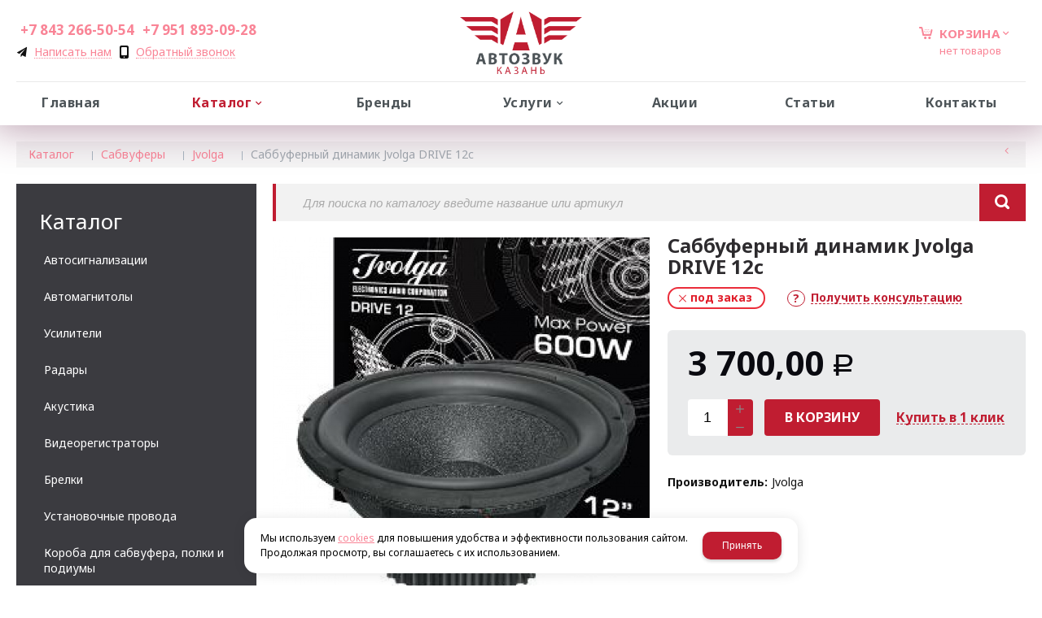

--- FILE ---
content_type: text/html; charset=utf-8
request_url: https://signalka16.ru/catalog/subwoofery/Jvolga/Jvolga_473015.html
body_size: 11769
content:

<!DOCTYPE html>
<html lang="ru" prefix="og: http://ogp.me/ns#">
<head>
    <meta charset="utf-8">
	<title>Купить Саббуферный динамик Jvolga DRIVE 12c в Казани - Автозвук</title>
	
	
		
		<meta name="robots" content="index, follow" />
        <meta name="yandex" content="index, follow" />
        <meta name="googlebot" content="index, follow" />
		<meta name='Description' content='Купите Саббуферный динамик Jvolga DRIVE 12c от Jvolga по цене 3 700,00 рублей в Казани. В наличии или под заказ. Оформите заказ сейчас и получите выгодное предложение!'>
	<meta name='Keywords' content=''>

	
	<meta name="format-detection" content="telephone=no">

	<meta property="og:locale" content="ru_RU" />
	<meta property='og:type' content='website'/>
	<meta property='og:description' content='Купите Саббуферный динамик Jvolga DRIVE 12c от Jvolga по цене 3 700,00 рублей в Казани. В наличии или под заказ. Оформите заказ сейчас и получите выгодное предложение!'/>
   	<meta property='og:url' content='https://signalka16.ru/catalog/subwoofery/Jvolga/Jvolga_473015.html'/>

	
	<meta property='og:title' content='Саббуферный динамик Jvolga DRIVE 12c' />
	<meta property='og:image' content='https://signalka16.ru/a/autosound/files/multifile/2353/Sabbufernyy_dinamik_Jvolga_DRIVE_12c.jpg' />
		
	<meta name='viewport' content='width=device-width,initial-scale=1.0'>	
	<link rel='icon' href='/a/autosound/files/favicon.png' type='image/x-icon'><link rel='shortcut icon' href='/a/autosound/files/favicon.png' type='image/x-icon'>

	

		<link rel="canonical" href="https://signalka16.ru/catalog/subwoofery/Jvolga/Jvolga_473015.html"/>
	<script src="/js/jquery-2.1.4.min.js"></script>
	
	<style>
	@import url('https://fonts.googleapis.com/css?family=Noto+Sans:400,400i,700,700i&subset=cyrillic');
</style>

<meta name="yandex-verification" content="e6f7ad889bc1d024" />
<meta name="yandex-verification" content="de9545e43ae6c503" />
<meta name="google-site-verification" content="5lPKG6rDWKcB28wJQZjdhhWwFPCGnSp0Alb1XPz-NFY" />
	<link href='/css/bannerslider.css' rel='Stylesheet' type='text/css'>	<LINK href='/css/grid1000.css' rel='Stylesheet' type='text/css'>
	<LINK href='/css/grid1200.css' media='screen and (min-width:1280px)' rel='Stylesheet' type='text/css'>	<link href="//signalka16.ru/css/style.css?v=1758701225" rel='Stylesheet' type='text/css'>
	<LINK href='/css/mobile.css?v=1746445220' media="screen and (max-width:780px)" rel='Stylesheet' type='text/css'>	<LINK href='/a/autosound/bc_custom.min.css?v=1762413815' rel='Stylesheet' type='text/css'>

	
	<meta name='theme-color' content='#c01d31'>
</head>


<body data-metrikaid='46297011' data-sub='34712' data-catalogue='86' data-class='2001' data-nc_ctpl='' data-kopeek='1'  class='page34712obj class2001obj pageobj shema1  subdiv-catalog subdiv-subwoofery subdiv-Jvolga this-Jvolga sitew1200  notauth  innerpage st86 page34712 item473015 class2001 level3 targcookie nocity left-have design-no editor-2'>
	<!--<div id="page-preloader"></div>-->
	<section id='mobile-panel' class='mobyes mainmenubg mpanel-linemenu'>
				<div class='mpanel-first'>
					<div class='mpanel-item mpanel-menu' onclick='load.clickItem("#mobile-menu")'><span>меню</span></div>
				</div>
				<div class='mpanel-second'>
					<div class='mpanel-item mpanel-info'></div>
					<div class='mpanel-item mpanel-search' onclick='load.clickItem("#mobile-search")'></div>
					
					<div class='mpanel-item mpanel-cart '>
					<span class='mpanel-cart-count'>0</span>
				</div>
				</div>
			</section>
			<section id='mobile-menu' class='mobyes'>
					<div class='menu-close' onclick='load.itemClose("#mobile-menu")'>✕</div>
					<div class='mobile-menu-body' data-loaditem='/bc/modules/default/index.php?user_action=mobile_menu'>
						
					</div>
				</section>
			
			
			<section id='mobile-search' class='mainmenubg mobyes'>
							<form rel='nofollow' action='/search/' method='get' >
								<div class='msearch-clear '>✕</div>
								<span class='msearch-input'>
									<input value='' type='text' name='find' placeholder='Искать товары' autocomplete='off'>
								</span>
								<span class='msearch-btn'><input type='submit' class='submit' value='Поиск'></span>
							</form>
						</section>	<div id='site'>
		<div class='topfix'></div>
		<div id='main'>

			<section data-zone='3143' data-name='Шапка' id='zone1' data-id='1' class='zone cb'><div 0 class='zone-bg ' ></div><header id='header' class='container container_12  cb'><section class='blocks  grid_4  type-block-3 menu-type- notitle h100 blk_nomarg_head blk_nomarg_cont blk_nomarg_cont_lr_b blk_nomarg_cont_lr_h start ' data-prior='0' data-blockid='17' id='block17' data-width='4' data-sub='15800' data-admid='7734' data-cc='16120' ><article class='cb blk_body'><div class='blk_body_wrap'><div class='cb tel_links'>

		

		
			<div class='tel_lnk_phone cb'>
				<div class='tel_lp_item '><a href='tel:+78432665054' class='link-tel-1' data-metr='headphone'>+7 843 266-50-54</a><span class='semicolon'>;</span>
				</div>

				<div class='tel_lp_item'>
					<a href='tel:+79518930928' class='link-tel-2' data-metr='headphone'> +7 951 893-09-28</a>
				</div>

			</div>

		
		<div class='tel_lnk_btn'>

			
				<div class='regper_link iconsCol icons i_sendmail'>
					<a rel='nofollow' href='#feedback' data-lc-href='/feedback/?isNaked=1' class='link-feedback' title='Написать нам' data-rel='lightcase' data-maxwidth='380' data-groupclass='feedback modal-form' data-metr='mailtoplink'>Написать нам</a>
				</div>
			

			
				<div class='regper_link iconsCol icons i_call'>
					<a rel='nofollow' href='#' data-lc-href='/callme/?isNaked=1' class='link-callme' title='Обратный звонок' data-rel='lightcase' data-maxwidth='390' data-groupclass='callme modal-form' data-metr='calltoplink'>Обратный звонок</a>
				</div>
			

			


			

			

			
		</div>
		

	</div></div></article></section><!-- /not cache 17 --><section class='blocks  grid_4  type-block-1 menu-type- class2047 notitle h100 blk_nomarg_head blk_nomarg_cont blk_nomarg_cont_lr_b blk_nomarg_cont_lr_h' data-prior='1' data-blockid='15' id='block15' data-width='4' data-sub='15800' data-admid='7736' data-cc='16120' ><article class='cb blk_body'><div class='blk_body_wrap'><div class=txt>
<div class="obj  obj294">    <a href='/' class='logosite'>
              <div class='logo-img'>
            <img src='/a/autosound/files/15825/16144/logo.png' alt='Автозвук Казань'>
        </div>
              </a>
  </div>

</div></div></article></section><!-- /not cache 15 --><section class='blocks  grid_2  type-block-3 menu-type- notitle h100 blk_nomarg_head blk_nomarg_cont blk_nomarg_cont_lr_b blk_nomarg_cont_lr_h' data-prior='2' data-blockid='16' id='block16' data-width='2' data-sub='15800' data-admid='7735' data-cc='16120' ><article class='cb blk_body'><div class='blk_body_wrap'><div class='cb tel_links'>

		

		

		

	</div></div></article></section><!-- /not cache 16 --><section class='blocks  smallcart grid_2  basket_mini_open_border_solid type-block-1 menu-type- class2005 nc2006 notitle blk_nomarg_head blk_nomarg_cont blk_nomarg_cont_lr_b blk_nomarg_cont_lr_h end ' data-prior='3' data-blockid='5' id='block5' data-width='2' data-sub='15800' data-admid='7749' data-cc='16120' ><article class='cb blk_body'><div class='blk_body_wrap'><div class='basket_mini' data-minicart='1'>
			<div class='basket_mini_rel'>
                <a rel='nofollow' href='/cart/' class='basket_mini_open  '>
				    <div class='basket_mini_a'>
                        <span class='icons iconsCol i_cart1 basket_m_button'>Корзина</span>
                        <span class='none minicartCount2'>0</span>
                    </div>
				    <span class='basket_m_price'>нет товаров</span>
                </a>
				<div class='basket_m_spisok' style='white-space:nowrap;'><div class='basket_m_spisok2'>
					Вы можете положить сюда<br>товары из <a href='/catalog/'>каталог</a>
				</div></div>
			</div>
		</div>
</div></article></section><!-- /not cache 5 --></header></section><section data-zone='3146' data-name='Меню' id='zone7' data-id='7' class='zone cb zone-fixtop'><div 0 class='zone-bg ' ></div><div class='container container_12  cb'><section class='blocks  grid_12  type-block-2 menu-type-1 mainmenu thismenu submenutype1 nomob blk-menu-header notitle blk_nomarg_head blk_nomarg_cont blk_nomarg_cont_lr_b blk_nomarg_cont_lr_h start end ' data-prior='5' data-blockid='2' id='block2' data-width='12' data-sub='15800' data-admid='7746' data-cc='16120' ><article class='cb blk_body'><div class='blk_body_wrap'><nav class='header_bot elwidth100 menu-img-no'><ul class='header_menu'>


<li class='  '>
<a data-o='0' title='Главная' href='/'><span class='mn_sp_1 '><span>  Главная</span></span></a>
</li>


<li class=' sub15803 menu-drop active '><ul class='h_menu_sec'><li class='lang_true sub15838 222 '><a data-o='0' title='Автосигнализации' href='/catalog/avtosignalizacii/'><span class='mn_sp_2'><span>Автосигнализации</span></span></a> </li> <li class='lang_true sub15839 222 '><a data-o='0' title='Автомагнитолы' href='/catalog/magnitoly-v-avto/'><span class='mn_sp_2'><span>Автомагнитолы</span></span></a> </li> <li class='lang_true sub15840 222 '><a data-o='0' title='Усилители' href='/catalog/usiliteli/'><span class='mn_sp_2'><span>Усилители</span></span></a> </li> <li class='lang_true sub15834 222 '><a data-o='0' title='Радары' href='/catalog/radary/'><span class='mn_sp_2'><span>Радары</span></span></a> </li> <li class='lang_true sub15847 222 '><a data-o='0' title='Акустика' href='/catalog/akustika/'><span class='mn_sp_2'><span>Акустика</span></span></a> </li> <li class='lang_true sub15848 222 '><a data-o='0' title='Видеорегистраторы' href='/catalog/videoregistratory/'><span class='mn_sp_2'><span>Видеорегистраторы</span></span></a> </li> <li class='lang_true sub15849 222 '><a data-o='0' title='Брелки' href='/catalog/brelki/'><span class='mn_sp_2'><span>Брелки</span></span></a> </li> <li class='lang_true sub15850 222 '><a data-o='0' title='Установочные провода' href='/catalog/ustanovochnye-provoda/'><span class='mn_sp_2'><span>Установочные провода</span></span></a> </li> <li class='lang_true sub15851 222 '><a data-o='0' title='Короба для сабвуфера, полки и подиумы' href='/catalog/polki-i-podiumy/'><span class='mn_sp_2'><span>Короба для сабвуфера, полки и подиумы</span></span></a> </li> <li class=' lang_true sub15852 active 444 '><a data-o='0' title='Сабвуферы' href='/catalog/subwoofery/'><span class='mn_sp_2'><span>Сабвуферы</span></span></a> </li> </ul>
<a data-o='0' title='Каталог' href='/catalog/'><span class='mn_sp_1'><span>Каталог</span></span></a>
</li> 


<li class='  '>
<a data-o='0' title='Бренды' href='/vendors/'><span class='mn_sp_1 '><span>  Бренды</span></span></a>
</li>


<li class=' menu-drop '><ul class='h_menu_sec'><li class='lang_true sub131476 222 '><a data-o='0' title='Установка сигнализации' href='/uslugi/ustanovka-signalizacii/'><span class='mn_sp_2'><span>Установка сигнализации</span></span></a> </li> <li class='lang_true sub131477 222 '><a data-o='0' title='Диагностика сигнализации' href='/uslugi/diagnostika-signalizacii/'><span class='mn_sp_2'><span>Диагностика сигнализации</span></span></a> </li> <li class='lang_true sub131478 222 '><a data-o='0' title='Прошивка  брелоков' href='/uslugi/proshivka-dopolgitelnyh-brelokov/'><span class='mn_sp_2'><span>Прошивка  брелоков</span></span></a> </li> <li class='lang_true sub131479 222 '><a data-o='0' title='Установка шумоизоляции' href='/uslugi/ustanovka-shumoizolyacii/'><span class='mn_sp_2'><span>Установка шумоизоляции</span></span></a> </li> <li class='lang_true sub131480 222 '><a data-o='0' title='Тонировка' href='/uslugi/tonirovka/'><span class='mn_sp_2'><span>Тонировка</span></span></a> </li> </ul>
<a data-o='0' title='Услуги' href='/uslugi/'><span class='mn_sp_1 '><span>  Услуги</span></span></a>
</li>


<li class='  '>
<a data-o='0' title='Акции' href='/akcii/'><span class='mn_sp_1 '><span>  Акции</span></span></a>
</li>


<li class='  '>
<a data-o='0' title='Статьи' href='/stati/'><span class='mn_sp_1 '><span>  Статьи</span></span></a>
</li>


<li class='  '>
<a data-o='0' title='Контакты' href='/contacts/'><span class='mn_sp_1 '><span>  Контакты</span></span></a>
</li></ul></nav></div></article></section><!-- /not cache 2 --></div></section>
			<section id='center'>
				<div class='centerwrap container container_12'>

				<section class='line_info'><ul class='xleb' itemscope itemtype='http://schema.org/BreadcrumbList'><li class='xleb-item --/catalog/--'>
	<span itemscope='' itemprop='itemListElement' itemtype='http://schema.org/ListItem'>
		<span itemprop='name'>
			<a href='/catalog/' itemprop='item'>Каталог<span class='xleb-close'></span></a>
		</span>
		<meta itemprop='position' content='1'>
	</span>
</li><li class='xleb-item --/catalog/subwoofery/--'>
	<span itemscope='' itemprop='itemListElement' itemtype='http://schema.org/ListItem'>
		<span itemprop='name'>
			<a href='/catalog/subwoofery/' itemprop='item'>Сабвуферы<span class='xleb-close'></span></a>
		</span>
		<meta itemprop='position' content='2'>
	</span>
</li><li class='xleb-item --/catalog/subwoofery/Jvolga/--'>
	<span itemscope='' itemprop='itemListElement' itemtype='http://schema.org/ListItem'>
		<span itemprop='name'>
			<a href='/catalog/subwoofery/Jvolga/' itemprop='item'>Jvolga<span class='xleb-close'></span></a>
		</span>
		<meta itemprop='position' content='3'>
	</span>
</li><li class='xleb-item'>
	<span itemscope='' itemprop='itemListElement' itemtype='http://schema.org/ListItem'>
		<span itemprop='name'>
			<link href='/catalog/subwoofery/Jvolga/Jvolga_473015.html' itemprop='item'>
			Саббуферный динамик Jvolga DRIVE 12c<span class='xleb-close'></span>
		</span>
		<meta itemprop='position' content='4'>
	</span>
</li></ul><span>
								<a href='/catalog/subwoofery/Jvolga/' class='back_catalog icons i_left'>
									
								</a>
							</span></section>
				
				<section id='sidebar' data-zone='3138' data-id='2' data-width='3' data-name='Зона слева' class='zone zone2 grid_3 start'><div class='container-zone'><section class='blocks  grid_3  type-block-2 menu-type-20 submenublock thismenu submenutype20 nomob blk-menu-left start end ' data-prior='7' data-blockid='11' id='block11' data-width='3' data-sub='15800' data-admid='7740' data-cc='16120' ><header class='blk_head '>
								<div class='h2'>Каталог</div>
								</header><article class='cb blk_body'><div class='blk_body_wrap'><ul class='menu-img-no menu-dashed menu-decoration-no menu_catalog'><li class=' lang_true sub15838'>
							<a data-o='0' data-sub='15838' href='/catalog/avtosignalizacii/'>
								
								<span class='menu_title'><span class='menu-tit'>Автосигнализации</span><span class='menu-sub'></span></span>
								<span class='menu_arrow'></span>
							</a></li><li class=' lang_true sub15839'>
							<a data-o='0' data-sub='15839' href='/catalog/magnitoly-v-avto/'>
								
								<span class='menu_title'><span class='menu-tit'>Автомагнитолы</span><span class='menu-sub'></span></span>
								<span class='menu_arrow'></span>
							</a></li><li class=' lang_true sub15840'>
							<a data-o='0' data-sub='15840' href='/catalog/usiliteli/'>
								
								<span class='menu_title'><span class='menu-tit'>Усилители</span><span class='menu-sub'></span></span>
								<span class='menu_arrow'></span>
							</a></li><li class=' lang_true sub15834'>
							<a data-o='0' data-sub='15834' href='/catalog/radary/'>
								
								<span class='menu_title'><span class='menu-tit'>Радары</span><span class='menu-sub'></span></span>
								<span class='menu_arrow'></span>
							</a></li><li class=' lang_true sub15847'>
							<a data-o='0' data-sub='15847' href='/catalog/akustika/'>
								
								<span class='menu_title'><span class='menu-tit'>Акустика</span><span class='menu-sub'></span></span>
								<span class='menu_arrow'></span>
							</a></li><li class=' lang_true sub15848'>
							<a data-o='0' data-sub='15848' href='/catalog/videoregistratory/'>
								
								<span class='menu_title'><span class='menu-tit'>Видеорегистраторы</span><span class='menu-sub'></span></span>
								<span class='menu_arrow'></span>
							</a></li><li class=' lang_true sub15849'>
							<a data-o='0' data-sub='15849' href='/catalog/brelki/'>
								
								<span class='menu_title'><span class='menu-tit'>Брелки</span><span class='menu-sub'></span></span>
								<span class='menu_arrow'></span>
							</a></li><li class=' lang_true sub15850'>
							<a data-o='0' data-sub='15850' href='/catalog/ustanovochnye-provoda/'>
								
								<span class='menu_title'><span class='menu-tit'>Установочные провода</span><span class='menu-sub'></span></span>
								<span class='menu_arrow'></span>
							</a></li><li class=' lang_true sub15851'>
							<a data-o='0' data-sub='15851' href='/catalog/polki-i-podiumy/'>
								
								<span class='menu_title'><span class='menu-tit'>Короба для сабвуфера, полки и подиумы</span><span class='menu-sub'></span></span>
								<span class='menu_arrow'></span>
							</a></li><li class='active sub15852'>
							<a data-o='0' data-sub='15852' href='/catalog/subwoofery/'>
								
								<span class='menu_title'><span class='menu-tit'>Сабвуферы</span><span class='menu-sub'></span></span>
								<span class='menu_arrow'></span>
							</a></li></ul></div></article></section><!-- /not cache 11 --></div></section>				<section id='content' class='end  grid_9'>
				    <section class='zone zone3 cb' data-zone='3145' data-id='3'  data-width='9'><div class='container-zone'><section class='blocks  grid_9  type-block-1 menu-type- blk-search class2001 nc2019 notitle blk_nomarg_head blk_nomarg_cont blk_nomarg_cont_lr_b blk_nomarg_cont_lr_h start end ' data-prior='14' data-blockid='33' id='block33' data-width='9' data-sub='15800' data-admid='7722' data-cc='16120' ><article class='cb blk_body'><div class='blk_body_wrap'>  <div class="header_search">
    <form class='searchform  iconsCol' action='/search/' method='get'
      >
      <div class='searchform-inp'>
        <input class='inp' value='' type=text autocomplete="off" name=find
          placeholder='Для поиска по каталогу введите название или артикул'>
      </div>
      <span class="btn-strt search_btn"><input type=submit class=submit
          value='Поиск'></span>

          </form>
  </div>
</div></article></section><!-- /not cache 33 --></div></section>
	                  	                  	                  <section class='zone zone4 cb' data-zone='3136' data-id='4'  data-width='9'>
                          <div class='container-zone'>
                              <section class='start end zone-content-all grid_9 typeblock'><article>
                              							  
							                                
                              
                              <div class='zone-content'>                                  								  <div itemscope itemtype='https://schema.org/Product' class='itemcard catalog-item-full item-obj template-type1' data-id='473015' data-origname='Саббуферный динамик Jvolga DRIVE 12c' data-name='Саббуферный динамик Jvolga DRIVE 12c' data-sub='34712' data-origprice='3700' data-price='3700' data-cursub='34712' data-count='1' data-origstock='0' data-stock='0' data-hex='7ee8ff1e443e87aa8ffc24aae754ee53' data-orighex='7ee8ff1e443e87aa8ffc24aae754ee53' data-ves='' >
				<div itemprop='aggregateRating' itemscope itemtype='https://schema.org/AggregateRating' style='display:none;'>
					<meta itemprop='ratingValue' content='4.7'>
					<meta itemprop='reviewCount' content='20'>
				</div>
				<div itemprop='brand' itemscope itemtype='https://schema.org/Brand' style='display:none;'><meta itemprop='name' content='Jvolga'></div>
				
					<div class='content_main'>
						<div class='gallery'>
							
							<div class='owl-carousel owl-incard'><a href='/a/autosound/files/multifile/2353/Sabbufernyy_dinamik_Jvolga_DRIVE_12c.jpg' title='Саббуферный динамик Jvolga DRIVE 12c' class='image-default image-cover' data-rel='lightcase:image-in-cart'><img loading='lazy' itemprop='image' src='/a/autosound/files/multifile/2353/Sabbufernyy_dinamik_Jvolga_DRIVE_12c.jpg' alt='Саббуферный динамик Jvolga DRIVE 12c'></a></div>
							
						</div>
						<div class='content_info'>
						
							<div class='flags'>
								
								
							</div>
						
							<div class='card_info_first'>
								<h1 itemprop='name' class='title'>Саббуферный динамик Jvolga DRIVE 12c  </h1><meta itemprop='url' content='https://signalka16.ru/catalog/subwoofery/Jvolga/Jvolga_473015.html' />
								
								
								<div class='have_item'>
									<span class='nostock icons i_del3'>Под заказ</span>
									<!--noindex--><span class='ask_question'>
											<a class='card-question' title='Получить консультацию' rel=nofollow data-rel='lightcase' data-metr='mailtoplink' data-maxwidth='380' data-groupclass='feedback modal-form' href='/feedback/?isNaked=1&itemId=473015'>
												<span>Получить консультацию</span>
											</a>
										</span><!--/noindex-->
								</div>
							</div>
							<div class='card_variables'>
								
								
								
							</div>
							<div itemprop='offers' itemscope itemtype='https://schema.org/Offer' class='card_buy '>
							<link itemprop='availability' href='https://schema.org/PreOrder' /> 	
							<div class='card_price_info '>
									<div class='card_price_first'>
										<div class='normal_price '> <meta itemprop='price' content='3700'><span class='cen' >3 700,00</span> <span class='rubl'>Р</span><meta itemprop='priceCurrency' content='RUB'></div>
									</div>
									
								</div>
								
								
								<div class='card_btn'><div class='cart-btn incart-typefull1 '>
    										<div class='incart-num'>
    											<input name='count' value='1' type='number'>
    											<span class='icons i_plus incart_up'></span>
    											<span class='icons i_minus incart_down'></span>
    										</div>
    										<a href='/catalog/subwoofery/Jvolga/Jvolga_473015.html' title='В корзину' data-title='В корзину' class='incart-js mainmenubg icons i_cart' data-metr='addincart'>
    											<span>В корзину</span>
    										</a>
    									</div></div>
								
								<div class='fast_buy'><a data-rel='lightcase' data-maxwidth='390' data-groupclass='buyoneclick' rel='nofollow' href='/cart/add_cart.html?isNaked=1&itemId=473015' title='Купить в 1 клик'><span class='a_fast'>Купить в 1 клик</span></a></div>
								
							</div>
							
							
							<div class='cart-param cart-param-vendor'>
									<div class='cart-param-name'>Производитель:</div>
									<div class='cart-param-body'>Jvolga</div>
								</div>
							<div itemprop='description' class='none-important'>Саббуферный динамик Jvolga DRIVE 12c  </div>
							<!--noindex--><div class='repost'>
														<div class='repost_text'>Поделиться:</div>
														<script src='//yastatic.net/es5-shims/0.0.2/es5-shims.min.js'></script>
														<script src='//yastatic.net/share2/share.js'></script>
														<div class='ya-share2' data-services='vkontakte,facebook,odnoklassniki,moimir,gplus,viber,whatsapp,skype,telegram'></div>
													</div><!--/noindex-->
						</div>
					</div>
<div id='cart-info' class='cart-info-type1'>
                            <ul class='tabs tabs-border'><li class='tab'><a href='#cart-param'>Описание</a></li><li class='tab'><a href='#cart-param-2'>Характеристики</a></li></ul>
                            <div class='tabs-body'><div id='cart-param'><h2>Купить Саббуферный динамик Jvolga DRIVE 12c в Казани</h2>
<p>У нас в наличии Саббуферный динамик Jvolga DRIVE 12c от Jvolga по цене 3700 рублей. Вы можете приобрести его прямо сейчас, оформив заказ в интернет-магазине, по телефону или в нашем офисе. Также возможна доставка по вашему адресу.</p>
<p>Не упустите шанс приобрести данный товар - он доступен в наличии!</p>
<p>Если товара нет в наличии, мы готовы организовать под заказ. Свяжитесь с нами для уточнения сроков и условий поставки.</p>
<p>Для получения дополнительной информации и оформления заказа, пожалуйста, свяжитесь с нами по телефонам <a href="tel:+78432665054" data-metr="headphone" alt="+7 843 266-50-54" title="+7 843 266-50-54">+7 843 266-50-54</a>, <a href="tel:+79518930928" data-metr="headphone" alt="+7 951 893-09-28" title="+7 951 893-09-28">+7 951 893-09-28</a> или по электронной почте <a href="mailto:thukov@yandex.ru" data-metr="contactemail">thukov@yandex.ru</a>.</p>
<p>Мы рады предоставить вам лучший выбор и выгодные предложения на автозвук в Казани!</p></div><div id='cart-param-2'><div class=txt><div class='cart-params-all'><div class='cart-param-line'><div class='cart-param-item cart-param-vendorLink'>
											<span class='cartp-name'>Производитель:</span> <span class='cartp-value'>Jvolga</span>
										</div></div></div></div></div></div>
                        </div>
   <section class='blocks start end this block-default'>
											<header class='blk_head nopadingLR' data-name-block='recommended_watch' data-search='Саббуферный динамик DRIVE'>
												<div class='h2'>Рекомендуем посмотреть</div>
											</header>
											<article class='cb blk_body nopadingLR'>
												<div class='blk_body_wrap'>

		<div class='catalog-items owl-carousel template-1' data-sizeitem='215' data-margin='12' data-owl-scrollspeed='' data-owl-nav='1' data-owl-dots='' data-owl-autoplay='' data-totrows='8'  >


<div itemprop='isSimilarTo' itemscope itemtype='https://schema.org/Product' class='catalog-item obj obj473015    item-obj type1' data-id='473015' data-origname='Саббуферный динамик Jvolga DRIVE 12c' data-name='Саббуферный динамик Jvolga DRIVE 12c' data-sub='34712' data-origprice='3700' data-price='3700' data-cursub='34712' data-count='1' data-origstock='0' data-stock='0' data-hex='7ee8ff1e443e87aa8ffc24aae754ee53' data-orighex='7ee8ff1e443e87aa8ffc24aae754ee53' data-ves='' >
							<div itemprop='brand' itemscope itemtype='https://schema.org/Brand' style='display:none;'><meta itemprop='name' content='Jvolga'></div>
							<div class='flags'>
								
								
							</div>

							
							<div class='image-default image-cover'><a href='/catalog/subwoofery/Jvolga/Jvolga_473015.html' >
									<img loading='lazy' itemprop='image' src='/a/autosound/files/multifile/2353/preview_Sabbufernyy_dinamik_Jvolga_DRIVE_12c.jpg' alt='Саббуферный динамик Jvolga DRIVE 12c' class=''>
								</a></div>
							<div class='blk_info'>
								<div class='blk_first'>
									
									<div class='blk_name'><a  href='/catalog/subwoofery/Jvolga/Jvolga_473015.html'><span itemprop='name'>Саббуферный динамик Jvolga DRIVE 12c</span></a><meta itemprop='url' content='https://signalka16.ru/catalog/subwoofery/Jvolga/Jvolga_473015.html' /></div>
									
									
									
									<div class='blk_stock'><span class='nostock icons i_del3'>Под заказ</span></div>
									
									
									
									
									
									<div itemprop='description' class='none-important'>Саббуферный динамик Jvolga DRIVE 12c</div>

									<div itemprop='offers' itemscope itemtype='https://schema.org/Offer' class='blk_priceblock '>
										<link itemprop='availability' href='https://schema.org/PreOrder' />
									<div class='blk_price normal_price '> <meta itemprop='price' content='3700'><span class='cen' >3 700,00</span> <span class='rubl'>Р</span><meta itemprop='priceCurrency' content='RUB'></div>
									</div>
									
									
									
								</div>
								<div class='blk_second '></div>
								<div class='blk_third'>
									<div class='block_incard'><div class='cart-btn incart-type1 mainmenubg '>
    										<div class='incart-num'>
    											<input name='count' value='1' type='number'>
    											<span class='icons i_plus incart_up'></span>
    											<span class='icons i_minus incart_down'></span>
    										</div>
    										<a href='/catalog/subwoofery/Jvolga/Jvolga_473015.html' title='В корзину' class='incart-js icons i_cart' data-metr='addincart'>
    											<span>В корзину</span>
    										</a>
    									</div></div>
								</div>
							</div>
							
						</div>

<div itemprop='isSimilarTo' itemscope itemtype='https://schema.org/Product' class='catalog-item obj obj473019    item-obj type1' data-id='473019' data-origname='Саббуферный динамик ARIA BB-12D2' data-name='Саббуферный динамик ARIA BB-12D2' data-sub='34715' data-origprice='3500' data-price='3500' data-cursub='34715' data-count='1' data-origstock='0' data-stock='0' data-hex='79e6cc1697bf12da39d2715e598cabca' data-orighex='79e6cc1697bf12da39d2715e598cabca' data-ves='' >
							<div itemprop='brand' itemscope itemtype='https://schema.org/Brand' style='display:none;'><meta itemprop='name' content='ARIA'></div>
							<div class='flags'>
								
								
							</div>

							
							<div class='image-default image-cover'><a href='/catalog/subwoofery/ARIA/ARIA_473019.html' >
									<img loading='lazy' itemprop='image' src='/a/autosound/files/multifile/2353/preview_5d5c0b08bd36c080103dd894.jpg' alt='Саббуферный динамик ARIA BB-12D2' class=''>
								</a></div>
							<div class='blk_info'>
								<div class='blk_first'>
									
									<div class='blk_name'><a  href='/catalog/subwoofery/ARIA/ARIA_473019.html'><span itemprop='name'>Саббуферный динамик ARIA BB-12D2</span></a><meta itemprop='url' content='https://signalka16.ru/catalog/subwoofery/ARIA/ARIA_473019.html' /></div>
									
									
									
									<div class='blk_stock'><span class='nostock icons i_del3'>Под заказ</span></div>
									
									
									
									
									
									<div itemprop='description' class='none-important'>Саббуферный динамик ARIA BB-12D2</div>

									<div itemprop='offers' itemscope itemtype='https://schema.org/Offer' class='blk_priceblock '>
										<link itemprop='availability' href='https://schema.org/PreOrder' />
									<div class='blk_price normal_price '> <meta itemprop='price' content='3500'><span class='cen' >3 500,00</span> <span class='rubl'>Р</span><meta itemprop='priceCurrency' content='RUB'></div>
									</div>
									
									
									
								</div>
								<div class='blk_second '></div>
								<div class='blk_third'>
									<div class='block_incard'><div class='cart-btn incart-type1 mainmenubg '>
    										<div class='incart-num'>
    											<input name='count' value='1' type='number'>
    											<span class='icons i_plus incart_up'></span>
    											<span class='icons i_minus incart_down'></span>
    										</div>
    										<a href='/catalog/subwoofery/ARIA/ARIA_473019.html' title='В корзину' class='incart-js icons i_cart' data-metr='addincart'>
    											<span>В корзину</span>
    										</a>
    									</div></div>
								</div>
							</div>
							
						</div>

<div itemprop='isSimilarTo' itemscope itemtype='https://schema.org/Product' class='catalog-item obj obj473014    item-obj type1' data-id='473014' data-origname='Саббуферный динамик GROUND ZERO GZIW 300X' data-name='Саббуферный динамик GROUND ZERO GZIW 300X' data-sub='34651' data-origprice='4500' data-price='4500' data-cursub='34651' data-count='1' data-origstock='0' data-stock='0' data-hex='57872ff2ae5a124ed03895d30ad6f7d0' data-orighex='57872ff2ae5a124ed03895d30ad6f7d0' data-ves='' >
							<div itemprop='brand' itemscope itemtype='https://schema.org/Brand' style='display:none;'><meta itemprop='name' content='GROUND ZERO'></div>
							<div class='flags'>
								
								
							</div>

							
							<div class='image-default image-cover'><a href='/catalog/subwoofery/GROUND-ZERO/GROUND-ZERO_473014.html' >
									<img loading='lazy' itemprop='image' src='/a/autosound/files/userfiles/images/ggl/sabbufernyj-dinamik-GROUND-ZERO-GZIW-300X_1517245331.jpg' alt='Саббуферный динамик GROUND ZERO GZIW 300X' class=''>
								</a></div>
							<div class='blk_info'>
								<div class='blk_first'>
									
									<div class='blk_name'><a  href='/catalog/subwoofery/GROUND-ZERO/GROUND-ZERO_473014.html'><span itemprop='name'>Саббуферный динамик GROUND ZERO GZIW 300X</span></a><meta itemprop='url' content='https://signalka16.ru/catalog/subwoofery/GROUND-ZERO/GROUND-ZERO_473014.html' /></div>
									
									
									
									<div class='blk_stock'><span class='nostock icons i_del3'>Под заказ</span></div>
									
									
									
									
									
									<div itemprop='description' class='none-important'>Саббуферный динамик GROUND ZERO GZIW 300X</div>

									<div itemprop='offers' itemscope itemtype='https://schema.org/Offer' class='blk_priceblock '>
										<link itemprop='availability' href='https://schema.org/PreOrder' />
									<div class='blk_price normal_price '> <meta itemprop='price' content='4500'><span class='cen' >4 500,00</span> <span class='rubl'>Р</span><meta itemprop='priceCurrency' content='RUB'></div>
									</div>
									
									
									
								</div>
								<div class='blk_second '></div>
								<div class='blk_third'>
									<div class='block_incard'><div class='cart-btn incart-type1 mainmenubg '>
    										<div class='incart-num'>
    											<input name='count' value='1' type='number'>
    											<span class='icons i_plus incart_up'></span>
    											<span class='icons i_minus incart_down'></span>
    										</div>
    										<a href='/catalog/subwoofery/GROUND-ZERO/GROUND-ZERO_473014.html' title='В корзину' class='incart-js icons i_cart' data-metr='addincart'>
    											<span>В корзину</span>
    										</a>
    									</div></div>
								</div>
							</div>
							
						</div>

<div itemprop='isSimilarTo' itemscope itemtype='https://schema.org/Product' class='catalog-item obj obj473018    item-obj type1' data-id='473018' data-origname='Саббуферный динамик Jvolga 15C' data-name='Саббуферный динамик Jvolga 15C' data-sub='34712' data-origprice='4500' data-price='4500' data-cursub='34712' data-count='1' data-origstock='' data-stock='0' data-hex='57872ff2ae5a124ed03895d30ad6f7d0' data-orighex='57872ff2ae5a124ed03895d30ad6f7d0' data-ves='' >
							<div itemprop='brand' itemscope itemtype='https://schema.org/Brand' style='display:none;'><meta itemprop='name' content='Jvolga'></div>
							<div class='flags'>
								
								
							</div>

							
							<div class='image-default image-cover'><a href='/catalog/subwoofery/Jvolga/Jvolga_473018.html' >
									<img loading='lazy' itemprop='image' src='/a/autosound/files/userfiles/images/ggl/sabbufernyj-dinamik-Jvolga-15C_1570790039.jpg' alt='Саббуферный динамик Jvolga 15C' class=''>
								</a></div>
							<div class='blk_info'>
								<div class='blk_first'>
									
									<div class='blk_name'><a  href='/catalog/subwoofery/Jvolga/Jvolga_473018.html'><span itemprop='name'>Саббуферный динамик Jvolga 15C</span></a><meta itemprop='url' content='https://signalka16.ru/catalog/subwoofery/Jvolga/Jvolga_473018.html' /></div>
									
									
									
									<div class='blk_stock'><span class='nostock icons i_del3'>Под заказ</span></div>
									
									
									
									
									
									<div itemprop='description' class='none-important'>Саббуферный динамик Jvolga 15C</div>

									<div itemprop='offers' itemscope itemtype='https://schema.org/Offer' class='blk_priceblock '>
										<link itemprop='availability' href='https://schema.org/PreOrder' />
									<div class='blk_price normal_price '> <meta itemprop='price' content='4500'><span class='cen' >4 500,00</span> <span class='rubl'>Р</span><meta itemprop='priceCurrency' content='RUB'></div>
									</div>
									
									
									
								</div>
								<div class='blk_second '></div>
								<div class='blk_third'>
									<div class='block_incard'><div class='cart-btn incart-type1 mainmenubg '>
    										<div class='incart-num'>
    											<input name='count' value='1' type='number'>
    											<span class='icons i_plus incart_up'></span>
    											<span class='icons i_minus incart_down'></span>
    										</div>
    										<a href='/catalog/subwoofery/Jvolga/Jvolga_473018.html' title='В корзину' class='incart-js icons i_cart' data-metr='addincart'>
    											<span>В корзину</span>
    										</a>
    									</div></div>
								</div>
							</div>
							
						</div>

<div itemprop='isSimilarTo' itemscope itemtype='https://schema.org/Product' class='catalog-item obj obj22706847    item-obj type1' data-id='22706847' data-origname='Ural(Урал) ТТ 165 Drive' data-name='Ural(Урал) ТТ 165 Drive' data-sub='284007' data-origprice='3100' data-price='3100' data-cursub='284007' data-count='1' data-origstock='1' data-stock='1' data-hex='85405009d2d9d66136644a1a82c424fa' data-orighex='85405009d2d9d66136644a1a82c424fa' data-ves='' >
							
							<div class='flags'>
								
								
							</div>

							
							<div class='image-default'><a href='/catalog/akustika/ural-sound/uralural-tt-165-drive.html' >
									<img loading='lazy' itemprop='image' src='/images/nophoto.png' alt='Ural(Урал) ТТ 165 Drive' class='nophoto'>
								</a></div>
							<div class='blk_info'>
								<div class='blk_first'>
									
									<div class='blk_name'><a  href='/catalog/akustika/ural-sound/uralural-tt-165-drive.html'><span itemprop='name'>Ural(Урал) ТТ 165 Drive</span></a><meta itemprop='url' content='https://signalka16.ru/catalog/akustika/ural-sound/uralural-tt-165-drive.html' /></div>
									
									
									
									<div class='blk_stock'><span class='instock icons i_check'>в наличии</span></div>
									
									
									
									
									
									<div itemprop='description' class='none-important'>Ural(Урал) ТТ 165 Drive</div>

									<div itemprop='offers' itemscope itemtype='https://schema.org/Offer' class='blk_priceblock '>
										<link itemprop='availability' href='https://schema.org/InStock' />
									<div class='blk_price normal_price '> <meta itemprop='price' content='3100'><span class='cen' >3 100,00</span> <span class='rubl'>Р</span><meta itemprop='priceCurrency' content='RUB'></div>
									</div>
									
									
									
								</div>
								<div class='blk_second '></div>
								<div class='blk_third'>
									<div class='block_incard'><div class='cart-btn incart-type1 mainmenubg '>
    										<div class='incart-num'>
    											<input name='count' value='1' type='number'>
    											<span class='icons i_plus incart_up'></span>
    											<span class='icons i_minus incart_down'></span>
    										</div>
    										<a href='/catalog/akustika/ural-sound/uralural-tt-165-drive.html' title='В корзину' class='incart-js icons i_cart' data-metr='addincart'>
    											<span>В корзину</span>
    										</a>
    									</div></div>
								</div>
							</div>
							
						</div>

<div itemprop='isSimilarTo' itemscope itemtype='https://schema.org/Product' class='catalog-item obj obj14046  spec-item  item-obj type1' data-id='14046' data-origname='Регистратор и радар' data-name='Регистратор и радар' data-sub='15838' data-origprice='9300' data-price='9300' data-cursub='15838' data-count='1' data-origstock='0' data-stock='0' data-hex='33404dc0110fbcc562d028f9f731ced4' data-orighex='33404dc0110fbcc562d028f9f731ced4' data-ves='' >
							<div itemprop='brand' itemscope itemtype='https://schema.org/Brand' style='display:none;'><meta itemprop='name' content='Китай'></div>
							<div class='flags'>
								
								
							</div>

							<div class='blk_status'><div class='blk_st blk_st_2 '>
									<span style='background:#66cc66;color:#ffffff;'>
										Новинка
									</span>
									
								</div></div>
							<div class='image-default image-cover'><a href='/catalog/avtosignalizacii/registrator-i-radar.html' >
									<img loading='lazy' itemprop='image' src='/a/autosound/files/multifile/2353/preview_IMG_20170201_155331.jpg' alt='Регистратор и радар' class=''>
								</a></div>
							<div class='blk_info'>
								<div class='blk_first'>
									
									<div class='blk_name'><a  href='/catalog/avtosignalizacii/registrator-i-radar.html'><span itemprop='name'>Регистратор и радар</span></a><meta itemprop='url' content='https://signalka16.ru/catalog/avtosignalizacii/registrator-i-radar.html' /></div>
									
									
									
									<div class='blk_stock'><span class='nostock icons i_del3'>Под заказ</span></div>
									
									
									
									
									
									<div itemprop='description' class='none-important'>Регистратор и радар</div>

									<div itemprop='offers' itemscope itemtype='https://schema.org/Offer' class='blk_priceblock '>
										<link itemprop='availability' href='https://schema.org/PreOrder' />
									<div class='blk_price normal_price '> <meta itemprop='price' content='9300'><span class='cen' >9 300,00</span> <span class='rubl'>Р</span><meta itemprop='priceCurrency' content='RUB'></div>
									</div>
									
									
									
								</div>
								<div class='blk_second '></div>
								<div class='blk_third'>
									<div class='block_incard'><div class='cart-btn incart-type1 mainmenubg '>
    										<div class='incart-num'>
    											<input name='count' value='1' type='number'>
    											<span class='icons i_plus incart_up'></span>
    											<span class='icons i_minus incart_down'></span>
    										</div>
    										<a href='/catalog/avtosignalizacii/registrator-i-radar.html' title='В корзину' class='incart-js icons i_cart' data-metr='addincart'>
    											<span>В корзину</span>
    										</a>
    									</div></div>
								</div>
							</div>
							
						</div>

<div itemprop='isSimilarTo' itemscope itemtype='https://schema.org/Product' class='catalog-item obj obj14047  spec-item  item-obj type1' data-id='14047' data-origname='Усилитель ACV LX-2.60' data-name='Усилитель ACV LX-2.60' data-sub='15838' data-origprice='2800' data-price='2800' data-cursub='15838' data-count='1' data-origstock='0' data-stock='0' data-hex='6d794107f9a338cbdb77d076c3832969' data-orighex='6d794107f9a338cbdb77d076c3832969' data-ves='' >
							<div itemprop='brand' itemscope itemtype='https://schema.org/Brand' style='display:none;'><meta itemprop='name' content='ACV'></div>
							<div class='flags'>
								
								
							</div>

							<div class='blk_status'><div class='blk_st blk_st_1 '>
									<span style='background:#ff3300;color:#ffffff;'>
										Акция
									</span>
									
								</div></div>
							<div class='image-default image-cover'><a href='/catalog/avtosignalizacii/usilitel-acv-lx-260.html' >
									<img loading='lazy' itemprop='image' src='/a/autosound/files/multifile/2353/preview_IMG_20170927_151525.jpg' alt='Усилитель ACV LX-2.60' class=''>
								</a></div>
							<div class='blk_info'>
								<div class='blk_first'>
									
									<div class='blk_name'><a  href='/catalog/avtosignalizacii/usilitel-acv-lx-260.html'><span itemprop='name'>Усилитель ACV LX-2.60</span></a><meta itemprop='url' content='https://signalka16.ru/catalog/avtosignalizacii/usilitel-acv-lx-260.html' /></div>
									
									
									
									<div class='blk_stock'><span class='nostock icons i_del3'>Под заказ</span></div>
									
									
									
									
									
									<div itemprop='description' class='none-important'>Усилитель ACV LX-2.60</div>

									<div itemprop='offers' itemscope itemtype='https://schema.org/Offer' class='blk_priceblock '>
										<link itemprop='availability' href='https://schema.org/PreOrder' />
									<div class='blk_price normal_price '> <meta itemprop='price' content='2800'><span class='cen' >2 800,00</span> <span class='rubl'>Р</span><meta itemprop='priceCurrency' content='RUB'></div>
									</div>
									
									
									
								</div>
								<div class='blk_second '></div>
								<div class='blk_third'>
									<div class='block_incard'><div class='cart-btn incart-type1 mainmenubg '>
    										<div class='incart-num'>
    											<input name='count' value='1' type='number'>
    											<span class='icons i_plus incart_up'></span>
    											<span class='icons i_minus incart_down'></span>
    										</div>
    										<a href='/catalog/avtosignalizacii/usilitel-acv-lx-260.html' title='В корзину' class='incart-js icons i_cart' data-metr='addincart'>
    											<span>В корзину</span>
    										</a>
    									</div></div>
								</div>
							</div>
							
						</div>

<div itemprop='isSimilarTo' itemscope itemtype='https://schema.org/Product' class='catalog-item obj obj14048  spec-item  item-obj type1' data-id='14048' data-origname='Автомагнитола Pioneer MVH-190UBG' data-name='Автомагнитола Pioneer MVH-190UBG' data-sub='15838' data-origprice='6600' data-price='6600' data-cursub='15838' data-count='1' data-origstock='14' data-stock='14' data-hex='f75f545d9e876160b479590efb20ee9d' data-orighex='f75f545d9e876160b479590efb20ee9d' data-ves='1,5' >
							<div itemprop='brand' itemscope itemtype='https://schema.org/Brand' style='display:none;'><meta itemprop='name' content='Pioneer'></div>
							<div class='flags'>
								
								
							</div>

							<div class='blk_status'><div class='blk_st blk_st_1 '>
									<span style='background:#ff3300;color:#ffffff;'>
										Акция
									</span>
									
								</div></div>
							<div class='image-default image-cover'><a href='/catalog/avtosignalizacii/avtomagnitoa-pioneer-mvh-190ubg.html' >
									<img loading='lazy' itemprop='image' src='/a/autosound/files/multifile/2353/preview_IMG_20170915_105432.jpg' alt='Автомагнитола Pioneer MVH-190UBG' class=''>
								</a></div>
							<div class='blk_info'>
								<div class='blk_first'>
									
									<div class='blk_name'><a  href='/catalog/avtosignalizacii/avtomagnitoa-pioneer-mvh-190ubg.html'><span itemprop='name'>Автомагнитола Pioneer MVH-190UBG</span></a><meta itemprop='url' content='https://signalka16.ru/catalog/avtosignalizacii/avtomagnitoa-pioneer-mvh-190ubg.html' /></div>
									
									
									
									<div class='blk_stock'><span class='instock icons i_check'>в наличии</span></div>
									
									
									
									
									
									<div itemprop='description' class='none-important'>Автомагнитола Pioneer MVH-190UBG</div>

									<div itemprop='offers' itemscope itemtype='https://schema.org/Offer' class='blk_priceblock '>
										<link itemprop='availability' href='https://schema.org/InStock' />
									<div class='blk_price normal_price '> <meta itemprop='price' content='6600'><span class='cen' >6 600,00</span> <span class='rubl'>Р</span><meta itemprop='priceCurrency' content='RUB'></div>
									</div>
									
									
									
								</div>
								<div class='blk_second '></div>
								<div class='blk_third'>
									<div class='block_incard'><div class='cart-btn incart-type1 mainmenubg '>
    										<div class='incart-num'>
    											<input name='count' value='1' type='number'>
    											<span class='icons i_plus incart_up'></span>
    											<span class='icons i_minus incart_down'></span>
    										</div>
    										<a href='/catalog/avtosignalizacii/avtomagnitoa-pioneer-mvh-190ubg.html' title='В корзину' class='incart-js icons i_cart' data-metr='addincart'>
    											<span>В корзину</span>
    										</a>
    									</div></div>
								</div>
							</div>
							
						</div>
</div>

</div>
											</article>
										</section><section class='blocks start end this block-default block_buywith'>
										<header class='blk_head nopadingLR' data-name-block='full_ponravtext'>
											<div class='h2' data-keyword='full_ponravtext'>Вам может понравиться</div>
										</header>
										<article class='cb blk_body nopadingLR'>
											<div class='blk_body_wrap'>

		<div class='catalog-items owl-carousel template-1' data-sizeitem='215' data-margin='12' data-owl-scrollspeed='' data-owl-nav='1' data-owl-dots='' data-owl-autoplay='' data-totrows='2'  >


<div itemprop='isSimilarTo' itemscope itemtype='https://schema.org/Product' class='catalog-item obj obj473018    item-obj type1' data-id='473018' data-origname='Саббуферный динамик Jvolga 15C' data-name='Саббуферный динамик Jvolga 15C' data-sub='34712' data-origprice='4500' data-price='4500' data-cursub='34712' data-count='1' data-origstock='' data-stock='0' data-hex='57872ff2ae5a124ed03895d30ad6f7d0' data-orighex='57872ff2ae5a124ed03895d30ad6f7d0' data-ves='' >
							<div itemprop='brand' itemscope itemtype='https://schema.org/Brand' style='display:none;'><meta itemprop='name' content='Jvolga'></div>
							<div class='flags'>
								
								
							</div>

							
							<div class='image-default image-cover'><a href='/catalog/subwoofery/Jvolga/Jvolga_473018.html' >
									<img loading='lazy' itemprop='image' src='/a/autosound/files/userfiles/images/ggl/sabbufernyj-dinamik-Jvolga-15C_1570790039.jpg' alt='Саббуферный динамик Jvolga 15C' class=''>
								</a></div>
							<div class='blk_info'>
								<div class='blk_first'>
									
									<div class='blk_name'><a  href='/catalog/subwoofery/Jvolga/Jvolga_473018.html'><span itemprop='name'>Саббуферный динамик Jvolga 15C</span></a><meta itemprop='url' content='https://signalka16.ru/catalog/subwoofery/Jvolga/Jvolga_473018.html' /></div>
									
									
									
									<div class='blk_stock'><span class='nostock icons i_del3'>Под заказ</span></div>
									
									
									
									
									
									<div itemprop='description' class='none-important'>Саббуферный динамик Jvolga 15C</div>

									<div itemprop='offers' itemscope itemtype='https://schema.org/Offer' class='blk_priceblock '>
										<link itemprop='availability' href='https://schema.org/PreOrder' />
									<div class='blk_price normal_price '> <meta itemprop='price' content='4500'><span class='cen' >4 500,00</span> <span class='rubl'>Р</span><meta itemprop='priceCurrency' content='RUB'></div>
									</div>
									
									
									
								</div>
								<div class='blk_second '></div>
								<div class='blk_third'>
									<div class='block_incard'><div class='cart-btn incart-type1 mainmenubg '>
    										<div class='incart-num'>
    											<input name='count' value='1' type='number'>
    											<span class='icons i_plus incart_up'></span>
    											<span class='icons i_minus incart_down'></span>
    										</div>
    										<a href='/catalog/subwoofery/Jvolga/Jvolga_473018.html' title='В корзину' class='incart-js icons i_cart' data-metr='addincart'>
    											<span>В корзину</span>
    										</a>
    									</div></div>
								</div>
							</div>
							
						</div>

<div itemprop='isSimilarTo' itemscope itemtype='https://schema.org/Product' class='catalog-item obj obj473015    item-obj type1' data-id='473015' data-origname='Саббуферный динамик Jvolga DRIVE 12c' data-name='Саббуферный динамик Jvolga DRIVE 12c' data-sub='34712' data-origprice='3700' data-price='3700' data-cursub='34712' data-count='1' data-origstock='0' data-stock='0' data-hex='7ee8ff1e443e87aa8ffc24aae754ee53' data-orighex='7ee8ff1e443e87aa8ffc24aae754ee53' data-ves='' >
							<div itemprop='brand' itemscope itemtype='https://schema.org/Brand' style='display:none;'><meta itemprop='name' content='Jvolga'></div>
							<div class='flags'>
								
								
							</div>

							
							<div class='image-default image-cover'><a href='/catalog/subwoofery/Jvolga/Jvolga_473015.html' >
									<img loading='lazy' itemprop='image' src='/a/autosound/files/multifile/2353/preview_Sabbufernyy_dinamik_Jvolga_DRIVE_12c.jpg' alt='Саббуферный динамик Jvolga DRIVE 12c' class=''>
								</a></div>
							<div class='blk_info'>
								<div class='blk_first'>
									
									<div class='blk_name'><a  href='/catalog/subwoofery/Jvolga/Jvolga_473015.html'><span itemprop='name'>Саббуферный динамик Jvolga DRIVE 12c</span></a><meta itemprop='url' content='https://signalka16.ru/catalog/subwoofery/Jvolga/Jvolga_473015.html' /></div>
									
									
									
									<div class='blk_stock'><span class='nostock icons i_del3'>Под заказ</span></div>
									
									
									
									
									
									<div itemprop='description' class='none-important'>Саббуферный динамик Jvolga DRIVE 12c</div>

									<div itemprop='offers' itemscope itemtype='https://schema.org/Offer' class='blk_priceblock '>
										<link itemprop='availability' href='https://schema.org/PreOrder' />
									<div class='blk_price normal_price '> <meta itemprop='price' content='3700'><span class='cen' >3 700,00</span> <span class='rubl'>Р</span><meta itemprop='priceCurrency' content='RUB'></div>
									</div>
									
									
									
								</div>
								<div class='blk_second '></div>
								<div class='blk_third'>
									<div class='block_incard'><div class='cart-btn incart-type1 mainmenubg '>
    										<div class='incart-num'>
    											<input name='count' value='1' type='number'>
    											<span class='icons i_plus incart_up'></span>
    											<span class='icons i_minus incart_down'></span>
    										</div>
    										<a href='/catalog/subwoofery/Jvolga/Jvolga_473015.html' title='В корзину' class='incart-js icons i_cart' data-metr='addincart'>
    											<span>В корзину</span>
    										</a>
    									</div></div>
								</div>
							</div>
							
						</div>
</div>

</div>
										</article>
									</section>
</div>                                    									


                                								
																																	
                                								

                                </div></article></section>                            </div>
                        </section>

    					<section class='zone zone5 cb' data-zone='3137' data-id='5'  data-width='9'><div class='container-zone'></div></section>
    				</section>

                    
    				
    				<div class='clear'></div>
    			</div>
    		</section>

    		
    	</div>
    </div>

    <section data-zone='3140' data-name='Подвал 2' id='zone10' data-id='10' class='zone cb'><div 0 class='zone-bg ' ></div><div class='container container_12  cb'><section class='blocks  grid_3  type-block-1 menu-type- class2012 blk_nomarg_cont_lr_b blk_nomarg_cont_lr_h start ' data-prior='25' data-blockid='19' id='block19' data-width='3' data-sub='15800' data-admid='7732' data-cc='16120' ><header class='blk_head '>
								<div class='h2'>Контакты</div>
								</header><article class='cb blk_body'><div class='blk_body_wrap'>

	<div class='contacts-items template-1'>
<div itemscope itemtype='http://schema.org/LocalBusiness' class='obj  obj240 item-contact template-1'>
							 
								<div class='none' itemprop='name' >Автозвук Казань</div>
								
									<div class='i_c_item iconsCol icons i_city' itemprop='address' itemscope itemtype='http://schema.org/PostalAddress'>
										<span class='ind_c' itemprop='streetAddress'>​420132, г. Казань, ​Ново-Савиновский район, ул. Фатыха Амирхана, дом 48</span>
										
											<div class='i_c_map'>
												<a rel='nofollow' title='Схема проезда' data-rel='lightcase' href='/contacts/contactas_240.html?isNaked=1' data-lc-options='{"type":"iframe","maxHeight":600,"groupClass":"modal-obj"}'>Посмотреть на карте</a>
											</div>
										
									</div>
								
								<div class='i_c_item iconsCol icons i_tel cb'><div class='how_phone_item'><a itemprop='telephone' href='tel:78432665054' data-metr='contactphone'>+7 843 266-50-54</a></div><div class='how_phone_item'><a itemprop='telephone' href='tel:79518930928' data-metr='contactphone'>+7 951 893-09-28</a></div></div>
								
								
								<div class='i_c_item iconsCol icons i_email'>
									<div class='ind_e_i mailaj'>E-mail: <a data-a1='thukov' data-a2='ru' data-a3='yandex' href='mailto:thukov@yandex.ru' data-metr='contactemail' ><span itemprop='email' >thukov@yandex.ru</span></a></div>
									
									
								</div>
								
							</div>	</div>
</div></article></section><!-- /not cache 19 --><section class='blocks  grid_3  type-block-2 menu-type-20 submenublock thismenu submenutype20 nomob blk_nomarg_cont_lr_b blk_nomarg_cont_lr_h' data-prior='26' data-blockid='1' id='block1' data-width='3' data-sub='15800' data-admid='7745' data-cc='16120' ><header class='blk_head '>
								<div class='h2'>Каталог</div>
								</header><article class='cb blk_body'><div class='blk_body_wrap'><ul class='menu-img-no menu-dashed-no menu-decoration-no menu_catalog'><li class=' lang_true sub15838'>
							<a data-o='0' data-sub='15838' href='/catalog/avtosignalizacii/'>
								
								<span class='menu_title'><span class='menu-tit'>Автосигнализации</span><span class='menu-sub'></span></span>
								<span class='menu_arrow'></span>
							</a></li><li class=' lang_true sub15839'>
							<a data-o='0' data-sub='15839' href='/catalog/magnitoly-v-avto/'>
								
								<span class='menu_title'><span class='menu-tit'>Автомагнитолы</span><span class='menu-sub'></span></span>
								<span class='menu_arrow'></span>
							</a></li><li class=' lang_true sub15840'>
							<a data-o='0' data-sub='15840' href='/catalog/usiliteli/'>
								
								<span class='menu_title'><span class='menu-tit'>Усилители</span><span class='menu-sub'></span></span>
								<span class='menu_arrow'></span>
							</a></li><li class=' lang_true sub15834'>
							<a data-o='0' data-sub='15834' href='/catalog/radary/'>
								
								<span class='menu_title'><span class='menu-tit'>Радары</span><span class='menu-sub'></span></span>
								<span class='menu_arrow'></span>
							</a></li><li class=' lang_true sub15847'>
							<a data-o='0' data-sub='15847' href='/catalog/akustika/'>
								
								<span class='menu_title'><span class='menu-tit'>Акустика</span><span class='menu-sub'></span></span>
								<span class='menu_arrow'></span>
							</a></li><li class=' lang_true sub15848'>
							<a data-o='0' data-sub='15848' href='/catalog/videoregistratory/'>
								
								<span class='menu_title'><span class='menu-tit'>Видеорегистраторы</span><span class='menu-sub'></span></span>
								<span class='menu_arrow'></span>
							</a></li><li class=' lang_true sub15849'>
							<a data-o='0' data-sub='15849' href='/catalog/brelki/'>
								
								<span class='menu_title'><span class='menu-tit'>Брелки</span><span class='menu-sub'></span></span>
								<span class='menu_arrow'></span>
							</a></li><li class=' lang_true sub15850'>
							<a data-o='0' data-sub='15850' href='/catalog/ustanovochnye-provoda/'>
								
								<span class='menu_title'><span class='menu-tit'>Установочные провода</span><span class='menu-sub'></span></span>
								<span class='menu_arrow'></span>
							</a></li><li class=' lang_true sub15851'>
							<a data-o='0' data-sub='15851' href='/catalog/polki-i-podiumy/'>
								
								<span class='menu_title'><span class='menu-tit'>Короба для сабвуфера, полки и подиумы</span><span class='menu-sub'></span></span>
								<span class='menu_arrow'></span>
							</a></li><li class='active sub15852'>
							<a data-o='0' data-sub='15852' href='/catalog/subwoofery/'>
								
								<span class='menu_title'><span class='menu-tit'>Сабвуферы</span><span class='menu-sub'></span></span>
								<span class='menu_arrow'></span>
							</a></li></ul></div></article></section><!-- /not cache 1 --><section class='blocks  grid_6  type-block- menu-type- blk_nomarg_cont_lr_b blk_nomarg_cont_lr_h end ' data-prior='27' data-blockid='36' id='block36' data-width='6' data-sub='15800' data-admid='7849' data-cc='16120' ><header class='blk_head '>
								<div class='h2'>Наш адрес</div>
								</header><article class='cb blk_body'><div class='blk_body_wrap'><div class='blockText txt ' ><div class="yandex-map"><script type="text/javascript" charset="utf-8" async="" src="https://api-maps.yandex.ru/services/constructor/1.0/js/?um=constructor%3A64457e0db2f7e27dd6ab436e128c6753f6257c1af91abc2965174da5d9ea4c5a&amp;width=100%25&amp;height=400&amp;lang=ru_RU&amp;scroll=true"></script></div></div></div></article></section><!-- /not cache 36 --></div></section><footer><section data-zone='3139' data-name='Подвал' id='zone6' data-id='6' class='zone cb'><div 0 class='zone-bg ' ></div><div class='container container_12  cb'><section class='blocks  grid_8  type-block-4 menu-type- notitle blk_nomarg_cont_lr_b blk_nomarg_cont_lr_h start ' data-prior='30' data-blockid='13' id='block13' data-width='8' data-sub='15800' data-admid='7738' data-cc='16120' ><article class='cb blk_body'><div class='blk_body_wrap'><div class='copyright-block'>
                <div class=counter><!--LiveInternet counter-->
<script type="text/javascript">
	document.write("<a href='//www.liveinternet.ru/click' " +
		"target=_blank><img src='//counter.yadro.ru/hit?t44.2;r" +
		escape(document.referrer) + ((typeof (screen) == "undefined") ? "" :
			";s" + screen.width + "*" + screen.height + "*" + (screen.colorDepth ?
				screen.colorDepth : screen.pixelDepth)) + ";u" + escape(document.URL) +
		";" + Math.random() +
		"' alt='' title='LiveInternet' " +
		"border='0' width='31' height='31'><\/a>")
</script><!--/LiveInternet-->
<!-- Yandex.Metrika counter -->
<script type="text/javascript">
		(function (m, e, t, r, i, k, a) {
			m[i] = m[i] || function () { (m[i].a = m[i].a || []).push(arguments) };
			m[i].l = 1 * new Date(); k = e.createElement(t), a = e.getElementsByTagName(t)[0], k.async = 1, k.src = r, a.parentNode.insertBefore(k, a)
		})
		(window, document, "script", "https://mc.yandex.ru/metrika/tag.js", "ym");

	ym(46297011, "init", {
		clickmap: true,
		trackLinks: true,
		accurateTrackBounce: true,
		webvisor: true,
		ecommerce: "dataLayer"
	});
</script>
<noscript>
	<div><img src="https://mc.yandex.ru/watch/46297011" style="position:absolute; left:-9999px;" alt="" /></div>
</noscript>
<!-- /Yandex.Metrika counter --></div>
                    <div class='copyright'>
                        <div class='copy1'>2026 © “Автозвук Казань”</div>
                        <div class='copy2'>
                            
                            <span class='sitemaplink'><a rel='nofollow' href='/system/politika/'>Политика конфиденциальности</a> | <a href='/index/sitemap/'>Карта сайта</a>
                            </span>
                        </div>
                    </div>
                </div></div></article></section><!-- /not cache 13 --><section class='blocks  grid_4  type-block-5 menu-type- notitle blk_nomarg_cont_lr_b blk_nomarg_cont_lr_h end ' data-prior='31' data-blockid='27' id='block27' data-width='4' data-sub='15800' data-admid='7726' data-cc='16120' ><article class='cb blk_body'><div class='blk_body_wrap'><!--noindex--><div class='devK' >
				  
				  <div class='devK-name1'></div>
				  <div class='devK-text'>
					  <a rel='nofollow' target=_blank href='//korzilla.ru/'>создание сайтов</a>
					  <span>и</span>
					  <a rel='nofollow' target=_blank class='logo' href='//korzilla.ru/'>продвижение сайтов</a>
				  </div>
			  </div><!--/noindex--></div></article></section><!-- /not cache 27 --></div></section></footer>
    <!--noindex-->
    <div id="notification"><div class="alert none"><a class="close" href="#"><i class="icons i_del3"></i></a><div></div></div></div>

    <div id="сonfirm-actions" style="display: none;">
        <div class="h4 сonfirm-actions-title"></div>
    	
        <div class="сonfirm-actions-text none"></div>
        <div class="result center"></div>
        <div class="сonfirm-actions-btn сs-btn">
            <a class="lightcase-ok ajax-btn" href="#">ОК</a>
            <a class="lightcase-close lc-close" href="#">ОТМЕНА</a>
        </div>
        <div class="сonfirm-actions-btn-second сs-btn">
            <a class="lightcase-ok lc-close" href="#">ОК</a>
        </div>
    </div>

    <div id="bottombut"><a href="" title='наверх' class="top"><span></span></a> </div><!--/noindex-->

    
        <script type="text/javascript" src="/js/lang.js?v=1687845930"></script>
	<script type="text/javascript" src="/js/main_min.js?v=1768460858"></script>
	
    <script type='text/javascript' src="/js/js.js?v=1762500401"></script>

    <!-- Модальное окно Cookie -->
<div id='cookie_note'>
    <p>Мы используем <a href='/system/politika/'>cookies</a> для повышения удобства и эффективности пользования сайтом.
        Продолжая просмотр, вы соглашаетесь с их использованием.</p>
        <button style='background-color: #c01d31' class='button cookie_accept btn btn-primary btn-sm'>Принять</button>
    </div>
    <style>
        .cookie_accept:hover {
            background-color: color-mix(in srgb, #c01d31, white 20%) !important;
        }
    </style>
    

        
        
    
    
</body>
</html>


--- FILE ---
content_type: text/css
request_url: https://signalka16.ru/a/autosound/bc_custom.min.css?v=1762413815
body_size: 6609
content:
 @charset "utf-8"; .submenutype1, .modal_head, ul.h_menu_sec, .btn-strt, a.btn-strt-a, span.radio:before, .catalog-items .fast_prew, .slider-blue .irs-slider, .slider-blue span.irs-bar, .filter-main-slider .irs-bar, body .mainmenubg, a.btn-a,ul.left_m_sec li.menu_open span.menu_plus:before, ul.left_m_sec li.menu_open span.menu_plus:after, body .blocks .owl-nav div, body .blocks .owl-dot span, body .owl-carousel .owl-nav div, body .owl-carousel .owl-dot span, .filter_m_hide .filter_m_hide_footer, .news-date > *, .template-1 li.sub, #cart-info .t-border, .cart-tags a:hover, .template-type2 #cart-info .tabs .tab a.active, .incart-typefull1 .incart_up, .incart-typefull1 .incart_down, .radio-standart .rdo-st:before, .userline-option .chb-standart label input[type='checkbox']:checked + span {background-color:#c01d31;} .mblk-type-2 li.active > a, .ask_question a, .fast_buy a, .kz_napisat a, #cart-info-mini:before, .template-type2 .map_marker.icons:before {color:#c01d31;} #cart-info .tabs .tab a.active { color: #c01d31 !important; } body .mainmenubg-font, body .mainmenubg-font-bf:before, body .mainmenubg-font-hov:hover, body .mainmenubg-font-hov-bf:hover:before, .txt ul li:before, .txt ol li:before, body .load-more a {color:#c01d31;} body .mainmenubg-bordb {border-bottom-color:#c01d31;} body .mainmenubg-bord, body .mainmenubg-bord-hov:hover, body .admtab, .ask_question a span, #cart-info ul.tabs, .fast_buy a span, .cart-tags a, .kz_napisat a, .template-type2 .fast_buy a, .radio-standart input:checked + .rdo-st, .userline-option .chb-standart label input[type='checkbox']:checked + span {border-color:#c01d31;} body .mainmenubg-bord-hov-sh:hover, body .load-more a {border-color:#c01d31;box-shadow: inset 0 0 0 1px #c01d31;} a { color: #f98496; border-bottom-color: #f98496; } ul.left_m_sec li.menu_open span.menu_plus:before, ul.left_m_sec li.menu_open span.menu_plus:after{ background: #f98496;}body { background-image: url(/a/autosound/files/bg.jpg);}body { background-attachment: fixed;}body { background-position: 0 0;}body { background-repeat: repeat; -webkit-background-size: auto; -moz-background-size: auto; -o-background-size: auto; background-size: auto;}body.innerpage { background-attachment: fixed;}body.innerpage { background-position: 0 0;}#site { background-attachment: fixed;}#site { background-position: 0 0;}#site { -webkit-background-size: cover; -moz-background-size: cover; -o-background-size: cover; background-size: cover;}.catalog-item {background-color: #fff;}.catalog-item { box-shadow: 0px 0px 0px 3px transparent;} .catalog-items { padding: 3px;}.catalog-item { border-radius: 1px; }.catalog-item:hover { box-shadow: 0px 0px 0px 3px rgba(0, 0, 0, 0.5);}.blk_name a { font-weight: bold;  } .subdivision-items .image-default:before, .subdivision-items-list .image-default:before {padding-top: 100%} .subdivision-items .sub {max-width: 100%; width: 215px; margin-right: 10px; margin-bottom: 10px;} .count-subdivision-1 .sub { width: 100%; margin-right: 0; } .count-subdivision-2 .sub { width: calc(((100% + 10px) / 2) - 10px); } .count-subdivision-2 .sub:nth-child(2n){ margin-right: 0; } .count-subdivision-3 .sub { width: calc(((100% + 10px) / 3) - 10px); } .count-subdivision-3 .sub:nth-child(3n){ margin-right: 0; } .count-subdivision-4 .sub { width: calc(((100% + 10px) / 4) - 10px); } .count-subdivision-4 .sub:nth-child(4n){ margin-right: 0; } .count-subdivision-5 .sub { width: calc(((100% + 10px) / 5) - 10px); } .count-subdivision-5 .sub:nth-child(5n){ margin-right: 0; } .count-subdivision-6 .sub { width: calc(((100% + 10px) / 6) - 10px); } .count-subdivision-6 .sub:nth-child(6n){ margin-right: 0; } .count-subdivision-7 .sub { width: calc(((100% + 10px) / 7) - 10px); } .count-subdivision-7 .sub:nth-child(7n){ margin-right: 0; } .count-subdivision-8 .sub { width: calc(((100% + 10px) / 8) - 10px); } .count-subdivision-8 .sub:nth-child(8n){ margin-right: 0; } .count-subdivision-9 .sub { width: calc(((100% + 10px) / 9) - 10px); } .count-subdivision-9 .sub:nth-child(9n){ margin-right: 0; } .count-subdivision-10 .sub { width: calc(((100% + 10px) / 10) - 10px); } .count-subdivision-10 .sub:nth-child(10n){ margin-right: 0; } .count-subdivision-11 .sub { width: calc(((100% + 10px) / 11) - 10px); } .count-subdivision-11 .sub:nth-child(11n){ margin-right: 0; } .count-subdivision-12 .sub { width: calc(((100% + 10px) / 12) - 10px); } .count-subdivision-12 .sub:nth-child(12n){ margin-right: 0; } .catalog-items .image-default:before, .catalog-items-list .image-default:before {padding-top: 100%} .catalog-items .obj {max-width: 100%; width: 215px; margin-right: 12px; margin-bottom: 12px;} .count-catalog-1 .obj { width: 100%; margin-right: 0; } .count-catalog-2 .obj { width: calc(((100% + 12px) / 2) - 12px); } .count-catalog-2 .obj:nth-child(2n){ margin-right: 0; } .count-catalog-3 .obj { width: calc(((100% + 12px) / 3) - 12px); } .count-catalog-3 .obj:nth-child(3n){ margin-right: 0; } .count-catalog-4 .obj { width: calc(((100% + 12px) / 4) - 12px); } .count-catalog-4 .obj:nth-child(4n){ margin-right: 0; } .count-catalog-5 .obj { width: calc(((100% + 12px) / 5) - 12px); } .count-catalog-5 .obj:nth-child(5n){ margin-right: 0; } .count-catalog-6 .obj { width: calc(((100% + 12px) / 6) - 12px); } .count-catalog-6 .obj:nth-child(6n){ margin-right: 0; } .count-catalog-7 .obj { width: calc(((100% + 12px) / 7) - 12px); } .count-catalog-7 .obj:nth-child(7n){ margin-right: 0; } .count-catalog-8 .obj { width: calc(((100% + 12px) / 8) - 12px); } .count-catalog-8 .obj:nth-child(8n){ margin-right: 0; } .count-catalog-9 .obj { width: calc(((100% + 12px) / 9) - 12px); } .count-catalog-9 .obj:nth-child(9n){ margin-right: 0; } .count-catalog-10 .obj { width: calc(((100% + 12px) / 10) - 12px); } .count-catalog-10 .obj:nth-child(10n){ margin-right: 0; } .count-catalog-11 .obj { width: calc(((100% + 12px) / 11) - 12px); } .count-catalog-11 .obj:nth-child(11n){ margin-right: 0; } .count-catalog-12 .obj { width: calc(((100% + 12px) / 12) - 12px); } .count-catalog-12 .obj:nth-child(12n){ margin-right: 0; } .gallery-items .image-default:before, .gallery-items-list .image-default:before {padding-top: 60%} .gallery-items .obj {max-width: 100%; width: 270px; margin-right: 7px; margin-bottom: 7px;} .count-gallery-1 .obj { width: 100%; margin-right: 0; } .count-gallery-2 .obj { width: calc(((100% + 7px) / 2) - 7px); } .count-gallery-2 .obj:nth-child(2n){ margin-right: 0; } .count-gallery-3 .obj { width: calc(((100% + 7px) / 3) - 7px); } .count-gallery-3 .obj:nth-child(3n){ margin-right: 0; } .count-gallery-4 .obj { width: calc(((100% + 7px) / 4) - 7px); } .count-gallery-4 .obj:nth-child(4n){ margin-right: 0; } .count-gallery-5 .obj { width: calc(((100% + 7px) / 5) - 7px); } .count-gallery-5 .obj:nth-child(5n){ margin-right: 0; } .count-gallery-6 .obj { width: calc(((100% + 7px) / 6) - 7px); } .count-gallery-6 .obj:nth-child(6n){ margin-right: 0; } .count-gallery-7 .obj { width: calc(((100% + 7px) / 7) - 7px); } .count-gallery-7 .obj:nth-child(7n){ margin-right: 0; } .count-gallery-8 .obj { width: calc(((100% + 7px) / 8) - 7px); } .count-gallery-8 .obj:nth-child(8n){ margin-right: 0; } .count-gallery-9 .obj { width: calc(((100% + 7px) / 9) - 7px); } .count-gallery-9 .obj:nth-child(9n){ margin-right: 0; } .count-gallery-10 .obj { width: calc(((100% + 7px) / 10) - 7px); } .count-gallery-10 .obj:nth-child(10n){ margin-right: 0; } .count-gallery-11 .obj { width: calc(((100% + 7px) / 11) - 7px); } .count-gallery-11 .obj:nth-child(11n){ margin-right: 0; } .count-gallery-12 .obj { width: calc(((100% + 7px) / 12) - 7px); } .count-gallery-12 .obj:nth-child(12n){ margin-right: 0; } .vendor-items .image-default:before, .vendor-items-list .image-default:before {padding-top: 60%} .vendor-items .obj {max-width: 100%; width: 140px; margin-right: 15px; margin-bottom: 15px;} .count-vendor-1 .obj { width: 100%; margin-right: 0; } .count-vendor-2 .obj { width: calc(((100% + 15px) / 2) - 15px); } .count-vendor-2 .obj:nth-child(2n){ margin-right: 0; } .count-vendor-3 .obj { width: calc(((100% + 15px) / 3) - 15px); } .count-vendor-3 .obj:nth-child(3n){ margin-right: 0; } .count-vendor-4 .obj { width: calc(((100% + 15px) / 4) - 15px); } .count-vendor-4 .obj:nth-child(4n){ margin-right: 0; } .count-vendor-5 .obj { width: calc(((100% + 15px) / 5) - 15px); } .count-vendor-5 .obj:nth-child(5n){ margin-right: 0; } .count-vendor-6 .obj { width: calc(((100% + 15px) / 6) - 15px); } .count-vendor-6 .obj:nth-child(6n){ margin-right: 0; } .count-vendor-7 .obj { width: calc(((100% + 15px) / 7) - 15px); } .count-vendor-7 .obj:nth-child(7n){ margin-right: 0; } .count-vendor-8 .obj { width: calc(((100% + 15px) / 8) - 15px); } .count-vendor-8 .obj:nth-child(8n){ margin-right: 0; } .count-vendor-9 .obj { width: calc(((100% + 15px) / 9) - 15px); } .count-vendor-9 .obj:nth-child(9n){ margin-right: 0; } .count-vendor-10 .obj { width: calc(((100% + 15px) / 10) - 15px); } .count-vendor-10 .obj:nth-child(10n){ margin-right: 0; } .count-vendor-11 .obj { width: calc(((100% + 15px) / 11) - 15px); } .count-vendor-11 .obj:nth-child(11n){ margin-right: 0; } .count-vendor-12 .obj { width: calc(((100% + 15px) / 12) - 15px); } .count-vendor-12 .obj:nth-child(12n){ margin-right: 0; } .advantage-items .image-default:before, .advantage-items-list .image-default:before {padding-top: 60%} .advantage-items .obj {max-width: 100%; width: 245px; margin-right: 15px; margin-bottom: 15px;} .count-advantage-1 .obj { width: 100%; margin-right: 0; } .count-advantage-2 .obj { width: calc(((100% + 15px) / 2) - 15px); } .count-advantage-2 .obj:nth-child(2n){ margin-right: 0; } .count-advantage-3 .obj { width: calc(((100% + 15px) / 3) - 15px); } .count-advantage-3 .obj:nth-child(3n){ margin-right: 0; } .count-advantage-4 .obj { width: calc(((100% + 15px) / 4) - 15px); } .count-advantage-4 .obj:nth-child(4n){ margin-right: 0; } .count-advantage-5 .obj { width: calc(((100% + 15px) / 5) - 15px); } .count-advantage-5 .obj:nth-child(5n){ margin-right: 0; } .count-advantage-6 .obj { width: calc(((100% + 15px) / 6) - 15px); } .count-advantage-6 .obj:nth-child(6n){ margin-right: 0; } .count-advantage-7 .obj { width: calc(((100% + 15px) / 7) - 15px); } .count-advantage-7 .obj:nth-child(7n){ margin-right: 0; } .count-advantage-8 .obj { width: calc(((100% + 15px) / 8) - 15px); } .count-advantage-8 .obj:nth-child(8n){ margin-right: 0; } .count-advantage-9 .obj { width: calc(((100% + 15px) / 9) - 15px); } .count-advantage-9 .obj:nth-child(9n){ margin-right: 0; } .count-advantage-10 .obj { width: calc(((100% + 15px) / 10) - 15px); } .count-advantage-10 .obj:nth-child(10n){ margin-right: 0; } .count-advantage-11 .obj { width: calc(((100% + 15px) / 11) - 15px); } .count-advantage-11 .obj:nth-child(11n){ margin-right: 0; } .count-advantage-12 .obj { width: calc(((100% + 15px) / 12) - 15px); } .count-advantage-12 .obj:nth-child(12n){ margin-right: 0; } .portfolio-items .image-default:before, .portfolio-items-list .image-default:before {padding-top: 100%} .portfolio-items .obj {max-width: 100%; width: 245px; margin-right: 10px; margin-bottom: 10px;} .count-portfolio-1 .obj { width: 100%; margin-right: 0; } .count-portfolio-2 .obj { width: calc(((100% + 10px) / 2) - 10px); } .count-portfolio-2 .obj:nth-child(2n){ margin-right: 0; } .count-portfolio-3 .obj { width: calc(((100% + 10px) / 3) - 10px); } .count-portfolio-3 .obj:nth-child(3n){ margin-right: 0; } .count-portfolio-4 .obj { width: calc(((100% + 10px) / 4) - 10px); } .count-portfolio-4 .obj:nth-child(4n){ margin-right: 0; } .count-portfolio-5 .obj { width: calc(((100% + 10px) / 5) - 10px); } .count-portfolio-5 .obj:nth-child(5n){ margin-right: 0; } .count-portfolio-6 .obj { width: calc(((100% + 10px) / 6) - 10px); } .count-portfolio-6 .obj:nth-child(6n){ margin-right: 0; } .count-portfolio-7 .obj { width: calc(((100% + 10px) / 7) - 10px); } .count-portfolio-7 .obj:nth-child(7n){ margin-right: 0; } .count-portfolio-8 .obj { width: calc(((100% + 10px) / 8) - 10px); } .count-portfolio-8 .obj:nth-child(8n){ margin-right: 0; } .count-portfolio-9 .obj { width: calc(((100% + 10px) / 9) - 10px); } .count-portfolio-9 .obj:nth-child(9n){ margin-right: 0; } .count-portfolio-10 .obj { width: calc(((100% + 10px) / 10) - 10px); } .count-portfolio-10 .obj:nth-child(10n){ margin-right: 0; } .count-portfolio-11 .obj { width: calc(((100% + 10px) / 11) - 10px); } .count-portfolio-11 .obj:nth-child(11n){ margin-right: 0; } .count-portfolio-12 .obj { width: calc(((100% + 10px) / 12) - 10px); } .count-portfolio-12 .obj:nth-child(12n){ margin-right: 0; } .news-items .image-default:before, .news-items-list .image-default:before {padding-top: 100%} .news-items .obj {max-width: 100%; width: 200px; margin-right: 10px; margin-bottom: 10px;} .count-news-1 .obj { width: 100%; margin-right: 0; } .count-news-2 .obj { width: calc(((100% + 10px) / 2) - 10px); } .count-news-2 .obj:nth-child(2n){ margin-right: 0; } .count-news-3 .obj { width: calc(((100% + 10px) / 3) - 10px); } .count-news-3 .obj:nth-child(3n){ margin-right: 0; } .count-news-4 .obj { width: calc(((100% + 10px) / 4) - 10px); } .count-news-4 .obj:nth-child(4n){ margin-right: 0; } .count-news-5 .obj { width: calc(((100% + 10px) / 5) - 10px); } .count-news-5 .obj:nth-child(5n){ margin-right: 0; } .count-news-6 .obj { width: calc(((100% + 10px) / 6) - 10px); } .count-news-6 .obj:nth-child(6n){ margin-right: 0; } .count-news-7 .obj { width: calc(((100% + 10px) / 7) - 10px); } .count-news-7 .obj:nth-child(7n){ margin-right: 0; } .count-news-8 .obj { width: calc(((100% + 10px) / 8) - 10px); } .count-news-8 .obj:nth-child(8n){ margin-right: 0; } .count-news-9 .obj { width: calc(((100% + 10px) / 9) - 10px); } .count-news-9 .obj:nth-child(9n){ margin-right: 0; } .count-news-10 .obj { width: calc(((100% + 10px) / 10) - 10px); } .count-news-10 .obj:nth-child(10n){ margin-right: 0; } .count-news-11 .obj { width: calc(((100% + 10px) / 11) - 10px); } .count-news-11 .obj:nth-child(11n){ margin-right: 0; } .count-news-12 .obj { width: calc(((100% + 10px) / 12) - 10px); } .count-news-12 .obj:nth-child(12n){ margin-right: 0; } .gencomponent-items .image-default:before, .gencomponent-items-list .image-default:before {padding-top: 60%} .gencomponent-items .obj {max-width: 100%; width: 140px; margin-right: 15px; margin-bottom: 15px;} .count-gencomponent-1 .obj { width: 100%; margin-right: 0; } .count-gencomponent-2 .obj { width: calc(((100% + 15px) / 2) - 15px); } .count-gencomponent-2 .obj:nth-child(2n){ margin-right: 0; } .count-gencomponent-3 .obj { width: calc(((100% + 15px) / 3) - 15px); } .count-gencomponent-3 .obj:nth-child(3n){ margin-right: 0; } .count-gencomponent-4 .obj { width: calc(((100% + 15px) / 4) - 15px); } .count-gencomponent-4 .obj:nth-child(4n){ margin-right: 0; } .count-gencomponent-5 .obj { width: calc(((100% + 15px) / 5) - 15px); } .count-gencomponent-5 .obj:nth-child(5n){ margin-right: 0; } .count-gencomponent-6 .obj { width: calc(((100% + 15px) / 6) - 15px); } .count-gencomponent-6 .obj:nth-child(6n){ margin-right: 0; } .count-gencomponent-7 .obj { width: calc(((100% + 15px) / 7) - 15px); } .count-gencomponent-7 .obj:nth-child(7n){ margin-right: 0; } .count-gencomponent-8 .obj { width: calc(((100% + 15px) / 8) - 15px); } .count-gencomponent-8 .obj:nth-child(8n){ margin-right: 0; } .count-gencomponent-9 .obj { width: calc(((100% + 15px) / 9) - 15px); } .count-gencomponent-9 .obj:nth-child(9n){ margin-right: 0; } .count-gencomponent-10 .obj { width: calc(((100% + 15px) / 10) - 15px); } .count-gencomponent-10 .obj:nth-child(10n){ margin-right: 0; } .count-gencomponent-11 .obj { width: calc(((100% + 15px) / 11) - 15px); } .count-gencomponent-11 .obj:nth-child(11n){ margin-right: 0; } .count-gencomponent-12 .obj { width: calc(((100% + 15px) / 12) - 15px); } .count-gencomponent-12 .obj:nth-child(12n){ margin-right: 0; }  .page15799 .news-items .image-default:before, .page15799 .news-items-list .image-default:before {padding-top: 100%} .page15799 .news-items .obj {max-width: 100%; width: 410px; margin-right: 10px; margin-bottom: 10px;} .page15799 .count-news-1 .obj { width: 100%; margin-right: 0; } .page15799 .count-news-2 .obj { width: calc(((100% + 10px) / 2) - 10px); } .page15799 .count-news-2 .obj:nth-child(2n){ margin-right: 0; } .page15799 .count-news-3 .obj { width: calc(((100% + 10px) / 3) - 10px); } .page15799 .count-news-3 .obj:nth-child(3n){ margin-right: 0; } .page15799 .count-news-4 .obj { width: calc(((100% + 10px) / 4) - 10px); } .page15799 .count-news-4 .obj:nth-child(4n){ margin-right: 0; } .page15799 .count-news-5 .obj { width: calc(((100% + 10px) / 5) - 10px); } .page15799 .count-news-5 .obj:nth-child(5n){ margin-right: 0; } .page15799 .count-news-6 .obj { width: calc(((100% + 10px) / 6) - 10px); } .page15799 .count-news-6 .obj:nth-child(6n){ margin-right: 0; } .page15799 .count-news-7 .obj { width: calc(((100% + 10px) / 7) - 10px); } .page15799 .count-news-7 .obj:nth-child(7n){ margin-right: 0; } .page15799 .count-news-8 .obj { width: calc(((100% + 10px) / 8) - 10px); } .page15799 .count-news-8 .obj:nth-child(8n){ margin-right: 0; } .page15799 .count-news-9 .obj { width: calc(((100% + 10px) / 9) - 10px); } .page15799 .count-news-9 .obj:nth-child(9n){ margin-right: 0; } .page15799 .count-news-10 .obj { width: calc(((100% + 10px) / 10) - 10px); } .page15799 .count-news-10 .obj:nth-child(10n){ margin-right: 0; } .page15799 .count-news-11 .obj { width: calc(((100% + 10px) / 11) - 10px); } .page15799 .count-news-11 .obj:nth-child(11n){ margin-right: 0; } .page15799 .count-news-12 .obj { width: calc(((100% + 10px) / 12) - 10px); } .page15799 .count-news-12 .obj:nth-child(12n){ margin-right: 0; } #block33 {}#block33 .blk_head {text-align: left;}#block33 .blk_body {text-align: left;}#block33 .blk_head .h2, #block33 .blk_head a {font-size: 18px;}#block32 {}#block32 .blk_head {text-align: left;}#block32 .blk_body {text-align: left;}#block32 .blk_head .h2, #block32 .blk_head a {font-size: 18px;} #block32 .catalog-items .image-default:before, #block32 .catalog-items-list .image-default:before {padding-top: 75%} #block32 .catalog-items .obj {max-width: 100%; width: 290px; margin-right: 10px; margin-bottom: 10px;} #block32 .count-catalog-1 .obj { width: 100%; margin-right: 0; } #block32 .count-catalog-2 .obj { width: calc(((100% + 10px) / 2) - 10px); } #block32 .count-catalog-2 .obj:nth-child(2n){ margin-right: 0; } #block32 .count-catalog-3 .obj { width: calc(((100% + 10px) / 3) - 10px); } #block32 .count-catalog-3 .obj:nth-child(3n){ margin-right: 0; } #block32 .count-catalog-4 .obj { width: calc(((100% + 10px) / 4) - 10px); } #block32 .count-catalog-4 .obj:nth-child(4n){ margin-right: 0; } #block32 .count-catalog-5 .obj { width: calc(((100% + 10px) / 5) - 10px); } #block32 .count-catalog-5 .obj:nth-child(5n){ margin-right: 0; } #block32 .count-catalog-6 .obj { width: calc(((100% + 10px) / 6) - 10px); } #block32 .count-catalog-6 .obj:nth-child(6n){ margin-right: 0; } #block32 .count-catalog-7 .obj { width: calc(((100% + 10px) / 7) - 10px); } #block32 .count-catalog-7 .obj:nth-child(7n){ margin-right: 0; } #block32 .count-catalog-8 .obj { width: calc(((100% + 10px) / 8) - 10px); } #block32 .count-catalog-8 .obj:nth-child(8n){ margin-right: 0; } #block32 .count-catalog-9 .obj { width: calc(((100% + 10px) / 9) - 10px); } #block32 .count-catalog-9 .obj:nth-child(9n){ margin-right: 0; } #block32 .count-catalog-10 .obj { width: calc(((100% + 10px) / 10) - 10px); } #block32 .count-catalog-10 .obj:nth-child(10n){ margin-right: 0; } #block32 .count-catalog-11 .obj { width: calc(((100% + 10px) / 11) - 10px); } #block32 .count-catalog-11 .obj:nth-child(11n){ margin-right: 0; } #block32 .count-catalog-12 .obj { width: calc(((100% + 10px) / 12) - 10px); } #block32 .count-catalog-12 .obj:nth-child(12n){ margin-right: 0; } #block31 {}#block31 .blk_head {text-align: left;}#block31 .blk_body {text-align: left;}#block31 .blk_head .h2, #block31 .blk_head a {font-size: 18px;}#block28 {}#block28 .blk_head {text-align: left;}#block28 .blk_body {text-align: center;}#block28 .blk_head .h2, #block28 .blk_head a {font-size: 18px;}#block27 {}#block27 .blk_head {text-align: left;}#block27 .blk_body {text-align: right;}#block27 .blk_head .h2, #block27 .blk_head a {font-size: 18px;}#block26 {}#block26 .blk_head {text-align: left;}#block26 .blk_body {text-align: left;}#block26 .blk_head .h2, #block26 .blk_head a {font-size: 38px;} #block26 .catalog-items .image-default:before, #block26 .catalog-items-list .image-default:before {padding-top: 75%} #block26 .catalog-items .obj {max-width: 100%; width: 215px; margin-right: 7px; margin-bottom: 7px;} #block26 .count-catalog-1 .obj { width: 100%; margin-right: 0; } #block26 .count-catalog-2 .obj { width: calc(((100% + 7px) / 2) - 7px); } #block26 .count-catalog-2 .obj:nth-child(2n){ margin-right: 0; } #block26 .count-catalog-3 .obj { width: calc(((100% + 7px) / 3) - 7px); } #block26 .count-catalog-3 .obj:nth-child(3n){ margin-right: 0; } #block26 .count-catalog-4 .obj { width: calc(((100% + 7px) / 4) - 7px); } #block26 .count-catalog-4 .obj:nth-child(4n){ margin-right: 0; } #block26 .count-catalog-5 .obj { width: calc(((100% + 7px) / 5) - 7px); } #block26 .count-catalog-5 .obj:nth-child(5n){ margin-right: 0; } #block26 .count-catalog-6 .obj { width: calc(((100% + 7px) / 6) - 7px); } #block26 .count-catalog-6 .obj:nth-child(6n){ margin-right: 0; } #block26 .count-catalog-7 .obj { width: calc(((100% + 7px) / 7) - 7px); } #block26 .count-catalog-7 .obj:nth-child(7n){ margin-right: 0; } #block26 .count-catalog-8 .obj { width: calc(((100% + 7px) / 8) - 7px); } #block26 .count-catalog-8 .obj:nth-child(8n){ margin-right: 0; } #block26 .count-catalog-9 .obj { width: calc(((100% + 7px) / 9) - 7px); } #block26 .count-catalog-9 .obj:nth-child(9n){ margin-right: 0; } #block26 .count-catalog-10 .obj { width: calc(((100% + 7px) / 10) - 7px); } #block26 .count-catalog-10 .obj:nth-child(10n){ margin-right: 0; } #block26 .count-catalog-11 .obj { width: calc(((100% + 7px) / 11) - 7px); } #block26 .count-catalog-11 .obj:nth-child(11n){ margin-right: 0; } #block26 .count-catalog-12 .obj { width: calc(((100% + 7px) / 12) - 7px); } #block26 .count-catalog-12 .obj:nth-child(12n){ margin-right: 0; } #block25 {}#block25 .blk_head {text-align: left;}#block25 .blk_body {text-align: left;}#block25 .blk_head .h2, #block25 .blk_head a {font-size: 18px;} #block25 .subdivision-items .image-default:before, #block25 .subdivision-items-list .image-default:before {padding-top: 60%} #block25 .subdivision-items .sub {max-width: 100%; width: 215px; margin-right: 10px; margin-bottom: 10px;} #block25 .count-subdivision-1 .sub { width: 100%; margin-right: 0; } #block25 .count-subdivision-2 .sub { width: calc(((100% + 10px) / 2) - 10px); } #block25 .count-subdivision-2 .sub:nth-child(2n){ margin-right: 0; } #block25 .count-subdivision-3 .sub { width: calc(((100% + 10px) / 3) - 10px); } #block25 .count-subdivision-3 .sub:nth-child(3n){ margin-right: 0; } #block25 .count-subdivision-4 .sub { width: calc(((100% + 10px) / 4) - 10px); } #block25 .count-subdivision-4 .sub:nth-child(4n){ margin-right: 0; } #block25 .count-subdivision-5 .sub { width: calc(((100% + 10px) / 5) - 10px); } #block25 .count-subdivision-5 .sub:nth-child(5n){ margin-right: 0; } #block25 .count-subdivision-6 .sub { width: calc(((100% + 10px) / 6) - 10px); } #block25 .count-subdivision-6 .sub:nth-child(6n){ margin-right: 0; } #block25 .count-subdivision-7 .sub { width: calc(((100% + 10px) / 7) - 10px); } #block25 .count-subdivision-7 .sub:nth-child(7n){ margin-right: 0; } #block25 .count-subdivision-8 .sub { width: calc(((100% + 10px) / 8) - 10px); } #block25 .count-subdivision-8 .sub:nth-child(8n){ margin-right: 0; } #block25 .count-subdivision-9 .sub { width: calc(((100% + 10px) / 9) - 10px); } #block25 .count-subdivision-9 .sub:nth-child(9n){ margin-right: 0; } #block25 .count-subdivision-10 .sub { width: calc(((100% + 10px) / 10) - 10px); } #block25 .count-subdivision-10 .sub:nth-child(10n){ margin-right: 0; } #block25 .count-subdivision-11 .sub { width: calc(((100% + 10px) / 11) - 10px); } #block25 .count-subdivision-11 .sub:nth-child(11n){ margin-right: 0; } #block25 .count-subdivision-12 .sub { width: calc(((100% + 10px) / 12) - 10px); } #block25 .count-subdivision-12 .sub:nth-child(12n){ margin-right: 0; } body #block25.thismenu .blk_body ul>li>a{   font-size:14px;   }body #block25.thismenu .blk_body ul>li.active>a{    }#block24 {}#block24 .blk_head {text-align: left;}#block24 .blk_body {text-align: left;}#block24 .blk_head .h2, #block24 .blk_head a {font-size: 18px;}#block23 {}#block23, #block23 ul.h_menu_sec, #block23 ul.h_menu_third {background-color: #e9e5e8 !important;}#block23 .blk_head {text-align: left;}#block23 .blk_body {text-align: left;}#block23 .blk_head .h2, #block23 .blk_head a {font-size: 26px;}#block21 {}#block21 .blk_head {text-align: left;}#block21 .blk_body {text-align: left;}#block21 .blk_head .h2, #block21 .blk_head a {font-size: 18px;}#block19 {}#block19 .blk_body a {color:#f98496;} ul.left_m_sec li.menu_open span.menu_plus:before, ul.left_m_sec li.menu_open span.menu_plus:after {background:#f98496;}#block19 .blk_body .iconsCol:before {color: #ef526a;}#block19 .blk_head {text-align: left;}#block19 .blk_body {text-align: left;}#block19 .blk_head .h2, #block19 .blk_head a {font-weight: bold;}#block18 {}#block18 .blk_head {text-align: left;}#block18 .blk_body {text-align: left;}#block18 .blk_head .h2, #block18 .blk_head a {font-size: 18px;}body #block18.thismenu .blk_body ul>li>a{   font-size:14px;   }body #block18.thismenu .blk_body ul>li.active>a{    }#block17 {}#block17, #block17 .blk_body {height:100%;}#block17 .blk_head {text-align: left;}#block17 .blk_body {text-align: left;}#block17 .blk_head .h2, #block17 .blk_head a {font-size: 18px;}#block16 {}#block16, #block16 .blk_body {height:100%;}#block16 .blk_head {text-align: left;}#block16 .blk_body {text-align: right;}#block16 .blk_head .h2, #block16 .blk_head a {font-size: 18px;}#block15 {}#block15, #block15 .blk_body {height:100%;}#block15 .blk_head {text-align: left;}#block15 .blk_body {text-align: center;}#block15 .blk_head .h2, #block15 .blk_head a {font-size: 18px;}#block14 {}#block14 .blk_head {text-align: left;}#block14 .blk_body {text-align: left;}#block14 .blk_head .h2, #block14 .blk_head a {font-size: 38px;} #block14 .vendor-items .image-default:before, #block14 .vendor-items-list .image-default:before {padding-top: 60%} #block14 .vendor-items .obj {max-width: 100%; width: 190px; margin-right: 15px; margin-bottom: 15px;} #block14 .count-vendor-1 .obj { width: 100%; margin-right: 0; } #block14 .count-vendor-2 .obj { width: calc(((100% + 15px) / 2) - 15px); } #block14 .count-vendor-2 .obj:nth-child(2n){ margin-right: 0; } #block14 .count-vendor-3 .obj { width: calc(((100% + 15px) / 3) - 15px); } #block14 .count-vendor-3 .obj:nth-child(3n){ margin-right: 0; } #block14 .count-vendor-4 .obj { width: calc(((100% + 15px) / 4) - 15px); } #block14 .count-vendor-4 .obj:nth-child(4n){ margin-right: 0; } #block14 .count-vendor-5 .obj { width: calc(((100% + 15px) / 5) - 15px); } #block14 .count-vendor-5 .obj:nth-child(5n){ margin-right: 0; } #block14 .count-vendor-6 .obj { width: calc(((100% + 15px) / 6) - 15px); } #block14 .count-vendor-6 .obj:nth-child(6n){ margin-right: 0; } #block14 .count-vendor-7 .obj { width: calc(((100% + 15px) / 7) - 15px); } #block14 .count-vendor-7 .obj:nth-child(7n){ margin-right: 0; } #block14 .count-vendor-8 .obj { width: calc(((100% + 15px) / 8) - 15px); } #block14 .count-vendor-8 .obj:nth-child(8n){ margin-right: 0; } #block14 .count-vendor-9 .obj { width: calc(((100% + 15px) / 9) - 15px); } #block14 .count-vendor-9 .obj:nth-child(9n){ margin-right: 0; } #block14 .count-vendor-10 .obj { width: calc(((100% + 15px) / 10) - 15px); } #block14 .count-vendor-10 .obj:nth-child(10n){ margin-right: 0; } #block14 .count-vendor-11 .obj { width: calc(((100% + 15px) / 11) - 15px); } #block14 .count-vendor-11 .obj:nth-child(11n){ margin-right: 0; } #block14 .count-vendor-12 .obj { width: calc(((100% + 15px) / 12) - 15px); } #block14 .count-vendor-12 .obj:nth-child(12n){ margin-right: 0; } #block13 {}#block13 .blk_head {text-align: left;}#block13 .blk_body {text-align: left;}#block13 .blk_head .h2, #block13 .blk_head a {font-size: 18px;}#block12 {}#block12 .blk_head {text-align: left;}#block12 .blk_body {text-align: left;}#block12 .blk_head .h2, #block12 .blk_head a {color: #c01d31;}#block12 .blk_head .h2, #block12 .blk_head a {font-size: 38px;} #block12 .catalog-items .image-default:before, #block12 .catalog-items-list .image-default:before {padding-top: 75%} #block12 .catalog-items .obj {max-width: 100%; width: 215px; margin-right: 20px; margin-bottom: 20px;} #block12 .count-catalog-1 .obj { width: 100%; margin-right: 0; } #block12 .count-catalog-2 .obj { width: calc(((100% + 20px) / 2) - 20px); } #block12 .count-catalog-2 .obj:nth-child(2n){ margin-right: 0; } #block12 .count-catalog-3 .obj { width: calc(((100% + 20px) / 3) - 20px); } #block12 .count-catalog-3 .obj:nth-child(3n){ margin-right: 0; } #block12 .count-catalog-4 .obj { width: calc(((100% + 20px) / 4) - 20px); } #block12 .count-catalog-4 .obj:nth-child(4n){ margin-right: 0; } #block12 .count-catalog-5 .obj { width: calc(((100% + 20px) / 5) - 20px); } #block12 .count-catalog-5 .obj:nth-child(5n){ margin-right: 0; } #block12 .count-catalog-6 .obj { width: calc(((100% + 20px) / 6) - 20px); } #block12 .count-catalog-6 .obj:nth-child(6n){ margin-right: 0; } #block12 .count-catalog-7 .obj { width: calc(((100% + 20px) / 7) - 20px); } #block12 .count-catalog-7 .obj:nth-child(7n){ margin-right: 0; } #block12 .count-catalog-8 .obj { width: calc(((100% + 20px) / 8) - 20px); } #block12 .count-catalog-8 .obj:nth-child(8n){ margin-right: 0; } #block12 .count-catalog-9 .obj { width: calc(((100% + 20px) / 9) - 20px); } #block12 .count-catalog-9 .obj:nth-child(9n){ margin-right: 0; } #block12 .count-catalog-10 .obj { width: calc(((100% + 20px) / 10) - 20px); } #block12 .count-catalog-10 .obj:nth-child(10n){ margin-right: 0; } #block12 .count-catalog-11 .obj { width: calc(((100% + 20px) / 11) - 20px); } #block12 .count-catalog-11 .obj:nth-child(11n){ margin-right: 0; } #block12 .count-catalog-12 .obj { width: calc(((100% + 20px) / 12) - 20px); } #block12 .count-catalog-12 .obj:nth-child(12n){ margin-right: 0; } #block11 {}#block11, #block11 ul.h_menu_sec, #block11 ul.h_menu_third {background-color: #3b3b40 !important;}#block11 .blk_head {text-align: left;}#block11 .blk_body {text-align: left;}#block11 .blk_head .h2, #block11 .blk_head a {font-size: 18px;}body #block11.thismenu .blk_body ul>li>a{   font-size:14px;   }body #block11.thismenu .blk_body ul>li.active>a{    }#block9 {}#block9 .blk_head {text-align: left;}#block9 .blk_body {text-align: left;}#block9 .blk_head .h2, #block9 .blk_head a {font-size: 18px;}#block8 {}#block8 .blk_head {text-align: left;}#block8 .blk_body {text-align: left;}#block8 .blk_head .h2, #block8 .blk_head a {font-size: 18px;}#block6 {}#block6 .blk_head .h2, #block6 .blk_head a {font-size: 18px;}#block7 {}#block7 .blk_head {text-align: left;}#block7 .blk_body {text-align: center;}#block7 .blk_head .h2, #block7 .blk_head a {font-size: 18px;}#block1 {}#block1 .blk_head {text-align: left;}#block1 .blk_body {text-align: left;}#block1 .blk_head .h2, #block1 .blk_head a {font-weight: bold;}body #block1.thismenu .blk_body ul>li>a{   font-size:14px;   }body #block1.thismenu .blk_body ul>li.active>a{    }#block2 {}#block2 .blk_head {text-align: left;}#block2 .blk_body {text-align: left;}#block2 .blk_head .h2, #block2 .blk_head a {font-size: 18px;}body #block2.thismenu .blk_body ul>li>a{      }body #block2.thismenu .blk_body ul>li.active>a{    }#block3 {}#block3 .blk_head {text-align: left;}#block3 .blk_body {text-align: left;}#block3 .blk_head .h2, #block3 .blk_head a {color: #ffffff;}#block3 .blk_head .h2, #block3 .blk_head a {font-size: 38px;}  #block3 .owl-carousel .owl-nav div, #block3 .owl-carousel .owl-dot span { background-color: #ffffff; color: #ffffff;  }  #block3 .news-items .image-default:before, #block3 .news-items-list .image-default:before {padding-top: 60%} #block3 .news-items .obj {max-width: 100%; width: 200px; margin-right: 32px; margin-bottom: 32px;} #block3 .count-news-1 .obj { width: 100%; margin-right: 0; } #block3 .count-news-2 .obj { width: calc(((100% + 32px) / 2) - 32px); } #block3 .count-news-2 .obj:nth-child(2n){ margin-right: 0; } #block3 .count-news-3 .obj { width: calc(((100% + 32px) / 3) - 32px); } #block3 .count-news-3 .obj:nth-child(3n){ margin-right: 0; } #block3 .count-news-4 .obj { width: calc(((100% + 32px) / 4) - 32px); } #block3 .count-news-4 .obj:nth-child(4n){ margin-right: 0; } #block3 .count-news-5 .obj { width: calc(((100% + 32px) / 5) - 32px); } #block3 .count-news-5 .obj:nth-child(5n){ margin-right: 0; } #block3 .count-news-6 .obj { width: calc(((100% + 32px) / 6) - 32px); } #block3 .count-news-6 .obj:nth-child(6n){ margin-right: 0; } #block3 .count-news-7 .obj { width: calc(((100% + 32px) / 7) - 32px); } #block3 .count-news-7 .obj:nth-child(7n){ margin-right: 0; } #block3 .count-news-8 .obj { width: calc(((100% + 32px) / 8) - 32px); } #block3 .count-news-8 .obj:nth-child(8n){ margin-right: 0; } #block3 .count-news-9 .obj { width: calc(((100% + 32px) / 9) - 32px); } #block3 .count-news-9 .obj:nth-child(9n){ margin-right: 0; } #block3 .count-news-10 .obj { width: calc(((100% + 32px) / 10) - 32px); } #block3 .count-news-10 .obj:nth-child(10n){ margin-right: 0; } #block3 .count-news-11 .obj { width: calc(((100% + 32px) / 11) - 32px); } #block3 .count-news-11 .obj:nth-child(11n){ margin-right: 0; } #block3 .count-news-12 .obj { width: calc(((100% + 32px) / 12) - 32px); } #block3 .count-news-12 .obj:nth-child(12n){ margin-right: 0; } #block4 {}#block4 .blk_head {text-align: left;}#block4 .blk_body {text-align: left;}#block4 .blk_head .h2, #block4 .blk_head a {font-size: 18px;}#block5 {}#block5 .blk_head {text-align: left;}#block5 .blk_body {text-align: right;}#block5 .blk_head .h2, #block5 .blk_head a {font-size: 18px;}#block34 {}#block34 .blk_head {text-align: left;}#block34 .blk_body {text-align: left;}body #block34.thismenu .blk_body ul>li>a{   font-size:14px;   }body #block34.thismenu .blk_body ul>li.active>a{    }#block35 {}#block35 .blk_head {text-align: left;}#block35 .blk_body {text-align: left;}#block36 {}#block36 .blk_head {text-align: left;}#block36 .blk_body {text-align: left;}#block36 .blk_head .h2, #block36 .blk_head a {font-weight: bold;}#block37 {}#block37 .blk_head {text-align: left;}#block37 .blk_body {text-align: center;}#block38 {}#block38 .blk_head {text-align: left;}#block38 .blk_body {text-align: left;}#block39 {}#block39 .blk_head {text-align: left;}#block39 .blk_body {text-align: left;}#zone1 .blocks {height: 100px; line-height: 100px;} @media only screen and  (max-width: 780px) {  #zone1 .blocks { height: auto; line-height: normal; } }#zone1 .logo-img img {max-height: 100px;}#zone1 {}#zone1 .zone-bg {}#zone1 > * {height: 100px;min-height: 100px;} @media only screen and  (max-width: 780px) {#zone1 > *:not(.zone-bg) {height: auto;min-height: auto;}#zone1 > .zone-bg { height: 100%; }}#zone7 {}#zone7 .zone-bg {background-color: #ffffff;}#zone7 > * {} @media only screen and  (max-width: 780px) {#zone7 > *:not(.zone-bg) {}#zone7 > .zone-bg { height: 100%; }}#zone8 {}#zone8 .zone-bg {}#zone8 > * {} @media only screen and  (max-width: 780px) {#zone8 > *:not(.zone-bg) {}#zone8 > .zone-bg { height: 100%; }}#zone2 {}#zone2 .zone-bg {}#zone2 > * {} @media only screen and  (max-width: 780px) {#zone2 > *:not(.zone-bg) {}#zone2 > .zone-bg { height: 100%; }}#zone3 {}#zone3 .zone-bg {}#zone3 > * {} @media only screen and  (max-width: 780px) {#zone3 > *:not(.zone-bg) {}#zone3 > .zone-bg { height: 100%; }}#zone4 {}#zone4 .zone-bg {}#zone4 > * {} @media only screen and  (max-width: 780px) {#zone4 > *:not(.zone-bg) {}#zone4 > .zone-bg { height: 100%; }}#zone5 {}#zone5 .zone-bg {}#zone5 > * {} @media only screen and  (max-width: 780px) {#zone5 > *:not(.zone-bg) {}#zone5 > .zone-bg { height: 100%; }}#zone9 {}#zone9 .zone-bg {}#zone9 > * {} @media only screen and  (max-width: 780px) {#zone9 > *:not(.zone-bg) {}#zone9 > .zone-bg { height: 100%; }}#zone13 {}#zone13 .zone-bg {background-color: #e9e9e9;}#zone13 > * {} @media only screen and  (max-width: 780px) {#zone13 > *:not(.zone-bg) {}#zone13 > .zone-bg { height: 100%; }}#zone14 {}#zone14 .zone-bg {}#zone14 > * {} @media only screen and  (max-width: 780px) {#zone14 > *:not(.zone-bg) {}#zone14 > .zone-bg { height: 100%; }}#zone15 {}#zone15 .zone-bg {background-image: url('/a/autosound/files/15819/16139/BGG.jpg');background-position: left top;background-repeat: no-repeat;background-attachment: fixed;}#zone15 > * {} @media only screen and  (max-width: 780px) {#zone15 > *:not(.zone-bg) {}#zone15 > .zone-bg { height: 100%; }}#zone16 {}#zone16 .zone-bg {background-color: #e9e9e9;}#zone16 > * {} @media only screen and  (max-width: 780px) {#zone16 > *:not(.zone-bg) {}#zone16 > .zone-bg { height: 100%; }}#zone11 {position: relative; z-index: 2;}#zone11 .zone-bg {}#zone11 > * {} @media only screen and  (max-width: 780px) {#zone11 > *:not(.zone-bg) {}#zone11 > .zone-bg { height: 100%; }}#zone10 {position: relative; z-index: 2;}#zone10 .zone-bg {background-color: #212123;}#zone10 > * {color: #ffffff;} @media only screen and  (max-width: 780px) {#zone10 > *:not(.zone-bg) {}#zone10 > .zone-bg { height: 100%; }}#zone10 a{color: #ffffff;}#zone6 {position: relative; z-index: 2;}#zone6 .zone-bg {background-color: #3b3b40;}#zone6 > * {color: #ffffff;} @media only screen and  (max-width: 780px) {#zone6 > *:not(.zone-bg) {}#zone6 > .zone-bg { height: 100%; }}#zone6 a{color: #ffffff;}#zone12 {}#zone12 .zone-bg {}#zone12 > * {} @media only screen and  (max-width: 780px) {#zone12 > *:not(.zone-bg) {}#zone12 > .zone-bg { height: 100%; }}body { font-family: 'Noto Sans', sans-serif;}.mainpage #sidebar { display: none;}#block2 { border-top: 1px solid #e9e9e9; margin-bottom: 0px !important;}.owl-carousel.owl-incard .owl-item a { background: white;}#block2 li>a>span>span { color: #4d5458; letter-spacing: 0.5px; font-size: 16px; font-weight: bold;}#block2 li.active:hover>a span.mn_sp_1 span, #block2 li.active>a span.mn_sp_1 span { color: #c01d31;}.submenutype1 { background-color: transparent;}ul.h_menu_sec>li, ul.h_menu_third>li { text-align: left; background: transparent;}ul.header_menu>li.active>a, ul.header_menu>li.active:hover>a { background-color: transparent;}ul.header_menu>li:hover ul.h_menu_sec, ul.header_menu ul.h_menu_sec>li:hover ul.h_menu_third { min-width: 170px; background: #ffffff; padding: 10px; border-top: 0px solid rgba(0,0,0,0.3); border-radius: 4px; margin-top: 0px; box-shadow: 0 4px 20px 3px rgba(4, 4, 4, 0.13);}ul.h_menu_sec>li>a>span.mn_sp_1>span { border-bottom: 1px solid transparent; color: #3a424c; font-size: 16px;}ul.h_menu_sec>li:hover>a>span>span { border-bottom: 1px solid #a7a8ad; color: #3a424c;}ul.h_menu_sec>li.active:hover>a>span>span { color: #3a424c;}ul.h_menu_sec>li:not(:last-child)>a { border-bottom: 0px solid rgba(255,255,255,0.22);}ul.header_menu>li>a>span.mn_sp_1 { padding: 16px 20px 18px;}ul.header_menu>li:first-child>a>span.mn_sp_1 { padding: 16px 20px 18px 0px;}ul.header_menu>li:last-child>a>span.mn_sp_1 { padding: 16px 0px 18px 20px;}ul.header_menu>li>a>span.mn_sp_1 { border-right: 0px solid rgba(0,0,0,0.13);}ul.header_menu>li:first-of-type>a { border-left: 0px solid rgba(0,0,0,0.13);}ul.header_menu>li:hover>a>span.mn_sp_1 { background: 0; border-right: 0px solid transparent;}ul.h_menu_sec>li:hover, ul.h_menu_third>li:hover { background-color: rgba(255, 255, 255, 0.13) !important; border-radius: 2px;}ul.h_menu_sec>li.active, ul.h_menu_third>li.active { background-color: rgba(255, 255, 255, 0.13) !important; border-radius: 2px;}ul.h_menu_sec>li>a>span>span { text-transform: none;}ul.header_menu>li>a>span.mn_sp_1 span:before { content: ''; position: absolute; bottom: 0px; left: 50%; width: 0%; height: 1px; background-color: #494654; transition: all .4s; -webkit-transition: all .4s;}ul.header_menu>li.active>a>span.mn_sp_1 span:before { background-color: #c01d31;}ul.header_menu>li:hover>a>span.mn_sp_1 span:before { width: 100%; left: 0%;}ul.header_menu>li>a>span.mn_sp_1 span { position: relative;}.basket_mini_open_border_solid .basket_mini_open { border: 1px solid transparent !important;}.icons.i_cart1:before { content: "\e93c";}ul.soc_bar li a { background: url(/a/autosound/files//userfiles/images/soc.png) no-repeat 0 0;}#block25 { margin-top: -110px; z-index: 2; background: white; box-shadow: 0 10px 0 10px white;}.mainpage .blk_head .h2 a { font-weight: bold; letter-spacing: 0.7px; font-size: 38px; text-decoration: none; position: relative;}.mainpage .blk_head .h2 a:before { content: ''; position: absolute; bottom: 0px; left: 0%; width: 100%; height: 1px; background-color: red; transition: all .4s; -webkit-transition: all .4s;}.mainpage .blk_head .h2 a:hover:before { width: 0%; left: 50%;}#zone13 { margin-top: 20px; padding: 30px 0;}#zone14 { padding: 30px 0;}#zone15 { padding: 30px 0;}#zone16 { padding: 30px 0;}.template-1 li.sub .name a span { font-size: 16px; font-weight: bold;}#zone15 .date-type-1 { background: #f9ba2e;}#zone15 .owl-carousel .owl-dot span { background: #ffffff !important;}#zone15 .news-data:after { content: ''; position: absolute; left: 0; bottom: 6px; height: 70px; width: 100%; -webkit-box-shadow: inset 0px -75px 43px -41px #ffffff; -moz-box-shadow: inset 0px -75px 43px -41px #ffffff; box-shadow: inset 0px -75px 43px -41px #ffffff;}#zone15 .news-data { background: white; padding: 20px !important; height: 130px;}.nav-type-2 .blk_head .owl-nav { top: 26px;}.template-1 .news-item .news-text { font-size: 14px;}#zone1 { z-index: 5; background: white;}#zone7 { box-shadow: 0px -4px 50px 10px rgba(88, 20, 60, 0.4); z-index: 4;}#block7 ul.soc_bar li { display: block;}#zone10 { padding: 40px 0 0;}#zone10 ul.soc_bar li a { background: url(/a/autosound/files//userfiles/images/soc1.png) no-repeat 0 0;}.vendor-items .image-default { border: 0px solid rgba(17, 31, 50, 0.16);}.vendor-items .image-default img { max-width: 80% !important; max-height: 80% !important;}  @media screen and  (min-width:779px) {.searchform .inp { background: rgb(242, 242, 242); border-radius: 0px; padding: 15px 57px 15px 20px; width: 100% !important; -webkit-transition: all .5s; -moz-transition: all .5s; transition: all 0.5s; float: right; font-size: 16px; font-style: italic; position: relative; cursor: text; color: #c3bcbc; box-shadow: inset 4px 0px 0 0px #c01d31, inset -57px 0px 0 0 #c01d31;}form.searchform { position: relative; margin: 0px 0px 0 0px;}.searchform-inp { width: 100%;}form.searchform .btn-strt { font-size: 0px; border-radius: 0px; right: 2px; z-index: 12; box-shadow: none; top: 0px; background: transparent;}form.searchform .btn-strt input { font-size: 0px; padding: 24px 24px; z-index: 3; position: relative; box-shadow: inset 0px 0px 0px 0px rgba(0, 0, 0, 0); background: transparent;}.searchform .inp:focus { outline: none; z-index: 9; cursor: text; position: relative; background: rgb(255, 255, 255); box-shadow: inset 1px 0px 0 3px #da4c54, inset -57px 0px 0 0 #da4c54; transition: 0.3s;}.header_search form.searchform .btn-strt:before { content: "\e933"; display: inline-block; position: absolute; width: 18px; height: 19px; right: 18px; top: 8px; background: none; color: #ffffff; font-family: 'krz-font'; font-size: 18px; left: auto; opacity: 1;}form.searchform .btn-strt:hover:before { opacity: 1; color: #e9e5e8;}.header_search form.searchform:before { display: none;}}#block11 .blk_head .h2 { font-size: 26px !important; color: white;}#block11 { padding: 20px;}#block23 { padding: 20px;}#block11 .blk_body { padding: 0px;}ul.menu_catalog > li { border-top: 0; border-left: 3px solid transparent; position: relative; transition: 0.2s;}ul.menu_catalog > li:hover { border-left-color: #c01d31; background-color: rgba(255, 255, 255, 0.11);}#block11 span.menu_title { padding: 13px 11px 13px;}body #block11.thismenu .blk_body ul>li>a { color: white;}a.clear_filter:hover { border-bottom: 1px dashed transparent;}.innerpage #zone7 { margin-bottom: 20px;}#zone1 .logo-img img { max-height: 80px !important;}.slider-data { position: absolute; bottom: 28%; left: calc(50% - 220px); max-width: 60%; padding: 0px 7px; color: #ffffff; background: #ff1d4a78;}.slider-text span { font-size: 26px;}  @media screen and  (max-width: 1460px) and  (min-width: 1280px) {.slider-text span { font-size: 19px;}.slider-data { position: absolute; bottom: 34%; left: calc(50% - 165px); max-width: 60%; padding: 0px 7px; color: #ffffff; height: 33px; background: #ff1d4a78;}}  @media screen and  (max-width: 1280px) and  (min-width: 780px) {.slider-data { position: absolute; bottom: 35%; left: calc(50% - 134px); max-width: 60%; line-height: 1; padding: 0px 7px; color: #ffffff; height: 23px; background: #ff1d4a78;}.slider-text span { font-size: 15px;}}  @media screen and  (max-width: 780px) {.slider-data { position: absolute; display: block !important; bottom: 23%; left: calc(50% - 134px); max-width: 60%; line-height: 1; padding: 0px 7px; color: #ffffff; height: 23px; background: #ff1d4a78;}.slider-text span { font-size: 15px;}}.yandex-map { position: relative; padding-bottom: 75%; height: 0; overflow: hidden;}.yandex-map script { position: absolute; top: 0; left: 0; width: 100% !important; height: 100% !important;}.copyright-block, .copyright-block a, .bright, .bright a { font-size: 12px !important;}.devK-text { font-size: 12px !important;}.sub-text { color: white; font-weight: bold;} @media screen and  (max-width: 1279px) and  (min-width: 781px){ #block25 { margin-top: -80px;}.mainpage ul.subdivision-items.template-1{ text-align: center;}#zone9 { padding-bottom: 18px;}#block11 { padding: 20px 12px;}#block23 { padding: 20px 12px;} } @media screen and  (max-width: 780px){ #block25 {margin-top: 0;}.mpanel-cart-count {background: #ffffff !important;}#zone8 {overflow: hidden;width: 100%;}#block4 .slider-items {width: 800px;left: 50%;margin-left: -400px;} @media screen and  (max-width: 340px) {body #block4 .slider-items {width: 700px !important;left: 50% !important;margin-left: -350px !important;}} }